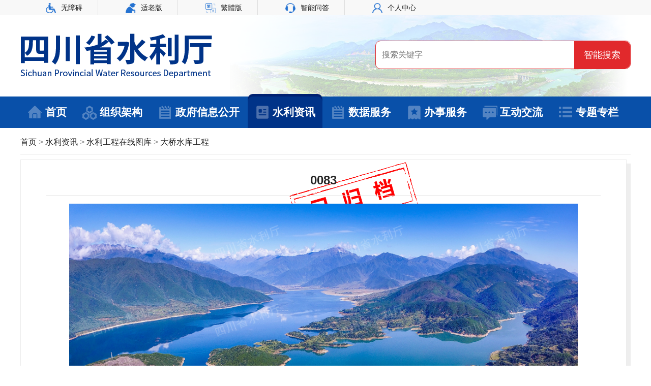

--- FILE ---
content_type: text/html
request_url: https://slt.sc.gov.cn/scsslt/c108936/2021/11/29/14e9c237593d42d1ad056b92457f188d.shtml
body_size: 20142
content:
<!DOCTYPE html>
<html lang="zh-CN">
<head>
    <meta charset="UTF-8">
  <meta name="ContentSource" content="四川省水利厅"/>
    
<meta name="SiteName" content="四川省水利厅"/>
<meta name="SiteDomain" content="http://slt.sc.gov.cn"/>
<meta name="SiteIDCode" content="5100000011"/>
<meta name="ColumnName" content="大桥水库工程" />
<meta name="ColumnDescription" content="专题专栏"/>
<meta name="ColumnKeywords" content="水库，工程"/>
<meta name="ColumnType" content="大桥水库工程"/>
<meta name="ArticleTitle" content="0083"/>
<meta name="PubDate" content="2022-08-31 15:53:19"/>
<meta name="Keywords" content="四川,水利,"/>
<meta name="Description" content="0083"/>

<meta name="others" content="页面生成时间 2022-08-31 15:53:19" />
<meta name="template,templategroup,version" content="cc88c8fcaec24c43ba60f4db08515877,default,1.0" />
<title>0083</title>
    <link rel="stylesheet" href="/scsslt/xhtml/20gb/style/common.css">
    <link rel="stylesheet" href="/scsslt/xhtml/20gb/style/slt.css">
    <link rel="stylesheet" href="/scsslt/xhtml/20gb/style/top-foot.css">
    <style>

   .lm_gd{
    display:none;
    position: absolute;
    top:350px;
    left: 45%;
    transform: rotate(-16deg);
    width: 240px;
  }
  .lm_gd img{
    width: 100%;
    height: 100%;
  }
  .lm_gd .gdtime{
    position: absolute;
    top:65px;
    left:61px;
    color: #303592;
    font-size:18px;
  }
  </style>

<div class="lm_gd" style="display: block;">
    <img src="/scsslt/xhtml/images/ls_gd2.png">
    <!--<p class="gdtime">2022-06-13</p ><!--1,594,684,276,000-->
    <p class="lmisArchives" style="display:none;">该栏目<span style="color: red;" data-isarchives="2">已归档</span></p >
  </div>
  <script>
  function isArchives(arg,arg2){//1归档参数，2栏目或者稿件默认稿件，true为栏目。
   if(arg=="0"){
              $('.lm_gd').hide();
    return "未归档";
   }else if(arg=="2"){
              $('.lm_gd').show();
    return "已归档";
   }else{
    if(arg2){
                  $('.lm_gd').hide();
     return "未归档";
    }else{
                  $('.lm_gd').show();
     return "已归档";
    }
   }
   
  }
  $(function(){
   $('.lmisArchives span').each(function(){
    $(this).html(isArchives($(this).attr('data-isArchives'),true));
   });
   $('.isArchives').each(function(){
    $(this).html(isArchives($(this).attr('data-isArchives')));
   });
  });
 
  </script>
    
	<script type="text/javascript" language="javascript">
	//隐藏相关附件和文章
		function HideTable() 
		{
		 
			 var tblAppendix = document.getElementById("tblAppendix") || null;
			 console.info(tblAppendix);
			 if (tblAppendix != null && (tblAppendix.rows.length == 0)) 
			 {
					var tblAppendixContainer = document.getElementById("tblAppendixContainer");
				  tblAppendixContainer.style.display = "none";
			 }
			 
			 
			 var tblArticleLink = document.getElementById("tblArticleLink") || null;
			
			 if (tblArticleLink != null && (tblArticleLink.rows.length == 0)) 
			 {
					var tblArticleLinkContainer = document.getElementById("tblArticleLinkContainer");
				  tblArticleLinkContainer.style.display = "none";
			 }
			 
		}
		
		window.onload = HideTable;
	//-->
	</script> 
</head>
<body>
<!--头部开始-->
<meta charset="UTF-8">
<link rel="stylesheet" href="/scsslt/xhtml/css/top-foot.css">
<link rel="icon" href="/scsslt/xhtml/images/scsltfavicon.ico" type="image/x-icon">
<script language="JavaScript">var _trackDataType = 'web'; var _trackData = _trackData || [];</script>
<script type="text/javascript" charset="utf-8" id="kpyfx_js_id_10000018"
    src="//slt.sc.gov.cn/phpstat/count/10000018/10000018.js"></script>
<div class="top-">
    <div class="content">
        <!-- 2020年7月27日    星期一 -->
        <!-- <div class="fl-l">欢迎您来到四川省水利厅门户网站！<span>
                <script language="JavaScript" type="text/javascript">
                    var today = new Date();
                    function initArray() {
                        this.length = initArray.arguments.length;
                        for (var i = 0; i < this.length; i++) this[i + 1] = initArray.arguments[i]
                    }
                    var d = new initArray("星期日", "星期一", "星期二", "星期三", "星期四", "星期五", "星期六");
                    document.write(today.getFullYear(), "年", today.getMonth() + 1, "月", today.getDate(), "日", "    ", d[today.getDay() + 1]);
                </script>
            </span>
        </div> -->
        <div class="fl-l">
            <!--<span><a href="http://slt.sc.gov.cn/wza/" target="_blank">无障碍</a></span>-->
            <span><a href="javascript:;" onclick="aria.start()" clickhide="false">
                <img src="/scsslt/xhtml/images/top_wza.png" alt="">无障碍</a></span>
            <span><a href="javascript:;" onclick="aria.oldFixedStart()" clickhide="false">
                <img src="/scsslt/xhtml/images/top_slb.png" alt="">适老版</a></span>
            <span><a name="gb2big5" id="gb2big5" href="javascript:StranBody()" title="點擊以繁體中文方式浏覽">
                <img src="/scsslt/xhtml/images/top_ft.png" alt="">繁體版</a></span>
            <span><a href="http://www.mwr.gov.cn/hd/znwd/" target="_blank">
                <img src="/scsslt/xhtml/images/top_znwd.png" alt="">智能问答</a></span>
            <span><a href="http://rzsc.sczwfw.gov.cn/sso.action?providerId=259340406&target=http://slt.sc.gov.cn/netizen/jinghao/login?deptId=395042d5f9084c01a59fa3760c85ed7c" target="_blank">
                <img src="/scsslt/xhtml/images/top_grzx.png" alt="">个人中心</a></span>
        </div>
        <script src="/scsslt/xhtml/20gb/js/traditional123.js"></script>
    </div>
</div>

<div class="content top-bg">
    <div class="logo"></div>
    <div class="search">
        <form action="https://slt.sc.gov.cn/guestweb4/s?uc=1&siteCode=5100000011&column=%E5%85%A8%E9%83%A8"
            method="post" name="form1" target="_blank" id="form1" class="clearfix">
            <div class="ss_input">
                <input name="searchWord" type="text" id="searchWord" placeholder="搜索关键字" class="s-ipt">
            </div>
            <div class="ss_but">
                <input name="uc" type="hidden" id="uc" value="1" />
                <input name="siteCode" type="hidden" id="siteCode" size="50" value="5100000011" />
                <input name="column" type="hidden" id="siteCode" size="50" value="全部" />
                <input type="submit" class="s-btn" name="button" id="button" value="智能搜索" style="height: 100%;" />
            </div>
        </form>
    </div>
</div>
<div class="nav">
    <ul>
        <li class="act"><a href="http://slt.sc.gov.cn/"><i class="index"></i>首页</a></li>
        <li><a href="/scsslt/tdz/new_zfld.shtml"><i class="structure"></i>组织架构</a>
            <div class="menu"> <a
                    href="/scsslt/tdz/new_zfld.shtml"
                    target="_blank">厅领导</a> <a href="/scsslt/xxgkznzz/2022/7/13/903f1eb8ca9e42d398acd94b33e60d65.shtml"
                    target="_blank">职能职责</a>
                <!--<a href="/scsslt/xxgknsjg/2022/7/13/940ec671185c405d907ba1a3c7c20727.shtml" target="_blank">内设机构</a>-->
                <a href="/scsslt/xxgknsjg/2023/3/23/4ba0f71cc4674423b1d9f95a53ce496e.shtml" target="_blank">内设机构</a>
                <a href="/scsslt/zsdwjj/xxgkzsdw.shtml" target="_blank">直属单位</a> <a href="/scsslt/dfsl/dfslmb.shtml"
                    target="_blank">地方水利</a>
            </div>
        </li>
        <li><a href="/scsslt/zfxxgkzn/zfxxgkzn1587519852618.shtml"><i
                    class="council"></i>政府信息公开</a>
            <div class="menu"> <a href="/scsslt/zfxxgkzn/zfxxgkzn1587519852618.shtml"
                    target="_blank">公开指南</a> <a href="http://slt.sc.gov.cn/scsslt/zfxxgksqb/zfxxgklist.shtml"
                    target="_blank">公开制度</a> <a
                    href="/scsslt/zfxxgkndbg/zfxxgklist.shtml" target="_blank">公开年报</a>
                <a href="/scsslt/jgjj/shouyelunboces.shtml" target="_blank">法定主动公开</a> <a
                    href="/scsslt/ysqgk/ysqgk.shtml" target="_blank">依申请公开</a>
            </div>
        </li>
        <li><a href="/scsslt/ssyw/new_list.shtml"><i
                    class="information"></i>水利资讯</a>
            <div class="menu"> <a
                    href="/scsslt/ssyw/new_list.shtml"
                    target="_blank">水利要闻</a> <a
                    href="/scsslt/zhzx/new_list.shtml"
                    target="_blank">综合资讯</a> <a
                    href="/scsslt/dfss/new_list.shtml"
                    target="_blank">地方水事</a> <a
                    href="/scsslt/mtjj/new_list.shtml"
                    target="_blank">媒体聚焦</a> <a href="/scsslt/spzb/piclist.shtml"
                    target="_blank">视频展播</a> <a
                    href="/scsslt/gsgg/new_list.shtml"
                    target="_blank">公示公告</a> <a
                    href="/scsslt/jcslfc/new_list.shtml"
                    target="_blank">基层水利风采</a><a href="http://www.schwr.com/" target="_blank">水资源服务</a> </div>
        </li>
        <li><a href="/scsslt/sjfw/sjfw.shtml"><i class="council"></i>数据服务</a></li>
        <li><a href="http://www.sczwfw.gov.cn/jiq/front/item/bmft_index?deptCode=8282778&areaCode=510000000000"><i
                    class="service"></i>办事服务</a></li>
        <li>
          	<a href="/scsslt/c102836/nsjg.shtml"><i class="interaction"></i>互动交流</a>
            <div class="menu"> <a href="/scsslt/c102837/new_zwzx.shtml" target="_blank">厅长信箱</a> 
              <a href="/scsslt/zxft/new_list.shtml"
                    target="_blank">在线访谈</a> 
              <a href="/scsslt/hygq/new_list.shtml" target="_blank">回应关切</a> 
              <a href="/scsslt/c102839/new_wsdc.shtml"
                    target="_blank">网上调查</a> 
              <a href="/c20240425/xbyjzj_list.shtml" target="_blank">意见征集</a> 
              <a href="http://www.mwr.gov.cn/hd/znwd/" target="_blank">智能问答</a> 
              <a href="/scsslt/c112426/zsk_index.shtml" target="_blank">知识库</a> 
          </div>
        </li>
        <li><a href="/scsslt/ztbg/ztzl.shtml"><i class="navigation"></i>专题专栏</a></li>
    </ul>
</div>
<div class="box-bsfw">
    <p>办事统计数据：2023年2月行政审批办件量77件</p>
</div>

<script>
    //导航办事服务下拉
    $("i.service").parents("a").mouseenter(function () {
        $(".box-bsfw").show()
    }).mouseleave(function () {
        $(".box-bsfw").hide()
    })
</script>
<!--头部结束-->
<div class="content">

    <div class="crumb">
<a href='/scsslt/index.shtml'  target="_parent">首页</a>&nbsp;>&nbsp;<a href='/scsslt/slzx/new_list.shtml'  target="_parent">水利资讯</a>&nbsp;>&nbsp;<a href='/scsslt/gyss/ssgy.shtml'  target="_parent">水利工程在线图库</a>&nbsp;>&nbsp;<a href='/scsslt/c108936/piclist.shtml'  target="_parent"><span>大桥水库工程</span></a>
 </div>
            <div class="news_date">
                <h2><UCAPTITLE>0083</UCAPTITLE></h2>
              <div class="news_info"></div>
                <p style="text-align: center;"><img src="14e9c237593d42d1ad056b92457f188d/images/dd0f16f88eaf456a8e5207fc28e683a9.jpg" style="width:1000px;height:599px;" border="0"><br>
</p>
				<!--相关附件开始-->
				<div id="tblAppendixContainer" class=" relatedlinks" style="border-bottom:none;">
				  <h3>相关附件>> </h3>
				  <div class="clearboth"></div>
				  <table width="100%" border="0" cellpadding="0" cellspacing="0" style="margin-top:10px;" id="tblAppendix">
				  </table>
				</div>
				<!--相关附件结束--> 

				<!--相关新闻开始-->
				<div id="tblArticleLinkContainer" class="relatedlinks">
				  <h3>相关链接>> </h3>
				  <div class="clearboth"></div>
				  <table width="100%" border="0" cellpadding="0" cellspacing="0" style="margin-top:10px;" id="tblArticleLink">

				  </table>
				</div>
				<!--相关新闻结束-->
            </div>
</div>
<!--底部开始-->
<meta charset="UTF-8">
<div class="foot mart-30">
    <div class="foot-t">
        <ul>
            <li><a href="http://www.gov.cn/" target="_blank">中国政府网</a></li>
            <li><a href="http://www.sc.gov.cn/" target="_blank">四川省人民政府</a></li>
            <li><a href="http://www.mwr.gov.cn/" target="_blank">水利部</a></li>
            <li><a href="http://www.chinawater.com.cn/" target="_blank">中国水利网</a></li>
            <li class="tzs-"><span class="slt-">厅直属单位</span>
                <div class="links" style="display:none;">
                    <a href="http://www.scns.net.cn/" target="_blank" title='四川省农村水利网'>四川省农村水利网</a>
                    <a href="http://www.schwr.com/" target="_blank" title='四川省水文水资源勘测局' style="width:46%;">四川省水文水资源勘测中心
                        (省量水设施设备计量检测中心)</a>
                    <a href="http://dujiangyan.com.cn/loading.dhtml" target="_blank"
                        title='四川省都江堰水利发展中心'>四川省都江堰水利发展中心</a>
                    <a href="http://www.swcvc.edu.cn/" target="_blank" title='四川水利职业技术学院'>四川水利职业技术学院</a>
                    <a href="https://www.scsfjt.com/" target="_blank" title='四川省水利发展集团有限公司'>四川省水利发展集团有限公司</a>
                    <a href="http://www.yuxihe.com.cn/" target="_blank" title='四川省玉溪河灌区管理局'>四川省玉溪河灌区运管中心</a>
                    <a href="https://www.scchgq.cn" target="_blank" title='四川省长葫灌区运管中心'>四川省长葫灌区运管中心</a>
                    <a href="https://scwuyin.cn" target="_blank" title='四川武都引水工程网站'>四川武都引水工程网站</a>
                    <a href="http://www.szslygzx.cn/" target="_blank" title='四川省升钟水利工程运管中心'>四川省升钟水利工程运管中心</a>
                </div>
            </li>
            <li class="last"><span class="slt-">市(州)水利(水务)局</span>
                <div class="links szlink">
                    <a href="http://cdwater.chengdu.gov.cn/" target="_blank" title='成都市水务局'>成都市水务局</a>
                    <a href="http://www.zg.gov.cn/web/sswj" target="_blank" title='自贡市水务局'>自贡市水务局</a>
                    <a href="http://slj.panzhihua.gov.cn/" target="_blank" title='攀枝花市水利局'>攀枝花市水利局</a>
                    <a href="http://slj.luzhou.gov.cn/" target="_blank" title='泸州市水务局'>泸州市水务局</a>
                    <a href="http://www.deyang.gov.cn/info/iList.jsp?tm_id=2025" target="_blank"
                        title='德阳市水利局'>德阳市水利局</a>
                    <a href="http://slj.my.gov.cn/" target="_blank" title='绵阳市水利局'>绵阳市水利局</a>
                    <a href="http://water.cngy.gov.cn/" target="_blank" title='广元市水利局'>广元市水利局</a>
                    <a href="https://slj.suining.gov.cn/" target="_blank" title='遂宁市水利局'>遂宁市水利局</a>
                    <a href="https://www.neijiang.gov.cn/swj/xxgk/gkzn/zfxxgk_xxgkzn.shtml" target="_blank" title='内江市水利局'  >内江市水利局</a>
                    <a href="http://lssswj.leshan.gov.cn/" target="_blank" title='乐山市水务局'>乐山市水务局</a>
                    <a href="http://www.nanchong.gov.cn/swj/index.html" target="_blank" title='南充市水务局'>南充市水务局</a>
                    <a href="http://ybsswj.yibin.gov.cn/" target="_blank" title='宜宾市水利局'>宜宾市水利局</a>
                    <a href="https://www.guang-an.gov.cn/zfxxgk/zfxxgkzn/pc/list.html?gkfwjg=%E5%B9%BF%E5%AE%89%E5%B8%82%E6%B0%B4%E5%8A%A1%E5%B1%80" target="_blank" title='广安市水务局'  >广安市水务局</a>
                    <a href="http://swj.dazhou.gov.cn/" target="_blank" title='达州市水务局'>达州市水务局</a>
                    <a href="http://sslj.cnbz.gov.cn/" target="_blank" title='巴中市水利局'>巴中市水利局</a>
                    <a href="http://yasw.beiww.com/" target="_blank" title='雅安市水利局'>雅安市水利局</a>
                    <a href="http://www.ms.gov.cn/info/5442/1085065.htm" target="_blank" title='眉山市水利局'>眉山市水利局</a>
                    <a href="http://www.ziyang.gov.cn/zysrmzf/jgzn/pc/content/content_1820359676718301184.html" target="_blank"
                        title='资阳市水务局'>资阳市水务局</a>
                    <a href="http://shwj.abazhou.gov.cn/" target="_blank" title='阿坝州水务局'>阿坝州水务局</a>
                    <a href="http://slj.gzz.gov.cn/" target="_blank" title='甘孜州水利局'>甘孜州水利局</a>
                    <a href="http://lsslj.lsz.gov.cn/" target="_blank" title='凉山州水利局'>凉山州水利局</a>
                </div>
            </li>
        </ul>

    </div>
    <div class="foot-b">
        <div class="content relative">
            <div class="ft-bs">
                <span>
                    <script id="_jiucuo_" sitecode='5100000011'
                        src='https://zfwzgl.www.gov.cn/exposure/jiucuo.js'></script>
                </span>
                <!--<span><script id="_jiucuo_" sitecode='5100000011' src='/scsslt/xhtml/js/jiucuo.js'></script></span>-->
                <span><a href="http://bszs.conac.cn/sitename?method=show&id=069ECBCDE3CA7464E053022819AC07CE"
                        target="_blank"><img width="45" src="/scsslt/xhtml/images/1_03.png"></a></span>
                <span><a href="http://wza.isc.org.cn/rzpt/bsgl/dt/20240719/3507.html"
                        target="_blank"><img width="45" src="/scsslt/xhtml/images/wza_03.png"></a></span>
            </div>
            <div class="ft-txt">
                <ul>
                    <li><span>主办：四川省水利厅</span><span>承办：四川省水利厅信息中心</span></li>
                    <li><span>地址：成都市青华路20号</span><span>邮编：610072</span><span>备案/许可证号：蜀ICP备2020037701号-1</span> </li>
                    <li><span>值班电话：（汛期）028-86934999（24小时） (非汛期） 028-86935267（24小时）</span></li>
                    <li><span>网站标识码：5100000011</span>
                        <span><a target="_blank" class="batb"
                                href="http://www.beian.gov.cn/portal/registerSystemInfo?recordcode=51010502010574">
                                <img src="/scsslt/xhtml/images/2018040909411734160.png">川公网安备：51010502010574</a></span>
                    </li>
                </ul>
            </div>
            <div class="navMap"><a href="/scsslt/wzdh/new_wzdh.shtml"><i class="navMap-icon"></i>
                    <p>网站地图</p>
                </a></div>
        </div>

    </div>
</div>
<script src="/scsslt/xhtml/20gb/js/jquery-1.11.2.min.js"></script>
<script src="/scsslt/xhtml/20gb/js/nav-menu.js"></script>
<script src="/scsslt/xhtml/20gb/js/show-hide.js"></script>
<script src="/scsslt/xhtml/20gb/js/nav-active.js"></script>
<!--底部结束-->
</body>
</html>

--- FILE ---
content_type: text/css
request_url: https://slt.sc.gov.cn/scsslt/xhtml/20gb/style/common.css
body_size: 1454
content:
/*公共样式*/
html, body, div, span, applet, object, iframe, h1, h2, h3, h4, h5, h6, p, blockquote, pre, a, abbr, acronym, address, big, cite, code, del, dfn, em, font, img, ins, kbd, q, s, samp, small, strike, strong, sub, sup, tt, var, dl, dt, dd, ol, ul, li, fieldset, form, label, legend, table, caption, tbody, tfoot, thead, tr, th, td {
    margin:0;
    padding:0;
    border: none;
    outline: none;
}
html,body {
    height: 100%;
}
body {
    font-family: Arial,"Microsoft YaHei";
    color:#222;
    font-size: 16px;


}
ul,ol {
    list-style: none;
}
h1, h2, h3, h4, h5, h6 {
    font-weight: normal;
}
a {
    color:#222;
    text-decoration: none !important;
}
a:hover {
    color:#1c5bb8;
}
em,i {
    font-style: normal;
}
input,select,textarea,button{
    outline: none;
    padding-top: 0;
    padding-bottom: 0;
    border:none;
    font-family: "Microsoft YaHei";
}

table{
    border-collapse: collapse;
}



.mart-5 {
    margin-top: 5px;
}
.mart-10 {
    margin-top: 10px;
}
.mart-15 {
     margin-top: 15px;
 }
.marl-10 {
    margin-left: 10px;
}
.marl-15 {
    margin-left: 15px;
}
.marr-15 {
    margin-right: 15px;
}
.marr-20 {
    margin-right: 20px;
}
.mart-20 {
    margin-top: 20px;
}
.mart-30 {
    margin-top: 30px;
}
.marr-30 {
    margin-right: 30px;
}
.marb-5 {
    margin-bottom: 5px;
}

.news_date table{
    table-layout: fixed;
}

.news_date table td,.news_date table td p{
    white-space: wrap !important;
}

--- FILE ---
content_type: text/css
request_url: https://slt.sc.gov.cn/scsslt/xhtml/20gb/style/slt.css
body_size: 36079
content:
    h3.big-title {
        text-align: center;
        margin: 20px 0 10px;
        font-size: 36px;
        font-weight: bold;
        line-height: 60px;
    }

    h3.big-title a {
        color: #0950a9;
    }

    .bd-news {
        text-align: center;
    }

    .bd-news ul li {
        display: inline-block;
        font-size: 20px;
        padding-right: 20px;
        margin: 0 10px;
        position: relative;
    }

    .bd-news ul li::after {
        content: "";
        width: 1px;
        height: 18px;
        background: #333;
        position: absolute;
        right: 0;
        top: 5px;
    }

    .bd-news ul li:last-of-type::after {
        background: none;
    }

    .pic-news {
        height: 535px;
        background: #eee;
        margin-top: 30px;
        position: relative;
    }

    .pic-news ul {
        height: 100%;
        overflow: hidden;
        position: absolute;
    }

    .pic-news ul li {
        width: 1200px;
        height: 100%;
        float: left;
        position: relative;
    }

    .pic-news ul li img {
        width: 100%;
        height: 100%;
    }

    .pic-news ul li p {
        position: absolute;
        bottom: 0;
        left: 0;
        line-height: 54px;
        font-size: 20px;
        font-weight: bold;
        padding-left: 2%;
        width: 98%;
        background: rgba(28, 110, 213, 0.7);
    }

    .pic-news ul li a {
        color: #fff;
    }

    .circular- {
        text-align: right;
        position: absolute;
        bottom: 15px;
        left: 0;
        width: 98%;
    }

    .circular- i {
        width: 15px;
        height: 15px;
        background: #1e87e4;
        border-radius: 50%;
        margin-left: 5px;
        display: inline-block;
    }

    .circular- i.act {
        background: #c3d0e7;
    }

    .wrap-o {
        width: 440px;
        float: left;
    }

    h2.o-title {
        border-bottom: 1px solid #ddd;
        position: relative;
    }

    h2.o-title span,
    h2.o-title span.act {
        color: #003388;
        border-bottom: 3px solid #003388;
        padding-bottom: 8px;
        font-size: 20px;
        font-weight: bold;
        display: inline-block;
        margin-bottom: -1px;
    }

    h2.o-title span.ft-link {
        border-bottom: none;
        color: #333;
        margin-left: 20px;
    }

    h2.o-title em {
        position: absolute;
        right: 0;
        bottom: 10px;
        font-size: 16px;
    }

    h2.o-title em a {
        color: #888;
    }

    .o-title.tab- span {
        color: #333;
        border-bottom: none;
        margin-right: 25px;
        cursor: pointer;
    }

    .o-title.tab- span.act a {
        color: #003388;
    }


    /*.o-title.tab- span.act em {*/


    /*font-weight: normal;*/


    /*}*/

    .news-im i {
        width: 22px;
        padding: 8px 6px;
        float: left;
        height: 74px;
        border-radius: 7px;
        font-size: 15px;
        color: #fff;
        background: url(/scsslt/xhtml/images/im-bg.jpg) no-repeat;
        line-height: 1;
        background-size: cover;
        text-align: center;
    }

    .news-im i a {
        color: inherit;
    }

    .news-im i a:hover {
        color: #a4e6ec;
    }

    .news-im ul.list- {
        float: left;
        width: 88%;
        margin-left: 15px;
    }

    .im-more {
        position: absolute;
        top: 10px;
        right: 0;
        width: 46px;
        background: #ececec;
        height: 90px;
        text-align: center;
        border-top-right-radius: 5px;
        border-bottom-right-radius: 5px;
        color: #1c5bb8;
        overflow: hidden;
    }

    .im-more a {
        display: block;
        color: inherit;
        height: 100%;
        padding-top: 35px;
        box-sizing: border-box;
    }

    .im-more a:hover {
        background: #dae8ff;
    }

    ul.list- li,
    .item-ct p {
        width: 97%;
        position: relative;
        line-height: 36px;
        height: 36px;
        padding-left: 18px;
    }

    ul.list- li::before,
    .item-ct p::before,
    .interact-ct table tr td:first-of-type::before {
        content: "";
        position: absolute;
        width: 7px;
        height: 7px;
        background: #ccc;
        top: 15px;
        left: 0;
        border-radius: 50%;
    }

    ul.list- li span {
        width: 88%;
        height: 36px;
        overflow: hidden;
        white-space: nowrap;
        text-overflow: ellipsis;
        display: inline-block;
    }

    ul.list- li em {
        color: #888;
        position: absolute;
        right: 0;
    }

    .ol-wrap {
        background: #dae8ff;
        float: left;
        width: 260px;
    }

    .ol-wrap h4 {
        background: #fff;
        border-radius: 10px;
        margin: 18px 15px 20px;
        height: 70px;
    }

    .ol-wrap h4 i {
        width: 40px;
        height: 40px;
        display: inline-block;
        vertical-align: middle;
        margin-right: 5px;
    }

    .ol-wrap h4 span {
        width: 48%;
        display: inline-block;
        line-height: 18px;
        font-size: 17px;
        border-right: 1px solid #dae8ff;
        padding: 5px 0;
        text-align: center;
        margin-top: 10px;
    }

    .ol-wrap h4 span:last-of-type {
        border: none;
    }

    .ol-wrap h4 i.znzz-icon {
        background: url("/scsslt/xhtml/20gb/images/ldt-icon.png") no-repeat;
    }

    .ol-wrap h4 i.nsjg-icon {
        background: url("/scsslt/xhtml/20gb/images/ldt-icon.png") -40px 0 no-repeat;
    }

    .ol-wrap h4 p {
        display: inline-block;
        vertical-align: middle;
    }

    .leader- h5 {
        background: url("/scsslt/xhtml/20gb/images/ld-t-bg.png") 0 center no-repeat;
        text-align: center;
        margin: 30px 15px 5px;
    }

    .leader- h5 em {
        padding: 0 15px;
        font-size: 20px;
        color: #003388;
        background: #dae8ff;
        line-height: 20px;
        font-weight: bold;
    }

    .leader- p {
        display: block;
        font-weight: bold;
        font-size: 18px;
        line-height: 50px;
        text-align: center;
    }

    .leader- span {
        font-size: 17px;
        display: inline-block;
        margin: 4px 16px;
        line-height: 38px;
    }

    h2.t-title {
        border-top: 1px solid #003388;
        position: relative;
        height: 46px;
        background: #ececec;
        line-height: 46px;
    }

    h2.t-title span {
        color: #003388;
        padding-bottom: 8px;
        font-size: 20px;
        font-weight: bold;
        display: inline-block;
        margin-bottom: -1px;
    }

    h2.t-title em {
        position: absolute;
        right: 10px;
        bottom: 15px;
        width: 0;
        height: 0;
        border-radius: 3px;
        border: 9px solid transparent;
        border-left-color: #83a5de;
    }

    h2.t-title em a {
        width: 30px;
        height: 30px;
        display: inline-block;
        position: absolute;
        top: -15px;
        left: -20px;
    }

    .pic-n a {
        color: #1c5bb8;
    }

    .pic-n span {
        display: inline-block;
        width: 190px;
        height: 120px;
        vertical-align: middle;
        background: #eee;
    }

    .pic-n img {
        width: 100%;
        height: 100%;
    }

    .pic-n p {
        display: inline-block;
        vertical-align: middle;
        line-height: 24px;
        width: 170px;
    }

    .wrap-t {
        width: 380px;
        float: left;
    }

    .relative {
        position: relative;
        /*overflow: hidden;*/
    }

    .special- {
        height: 130px;
        /*overflow: hidden;*/
    }

    .special- ul {
        height: 130px;
        position: absolute;
        left: 0;
        top: 0;
    }

    .special- ul li {
        margin-right: 21px;
        float: left;
        width: 386px;
    }

    .arrow- {
        position: absolute;
        top: 50%;
        width: 100%;
    }

    .arrow- span {
        background: rgba(0, 0, 0, 0.3);
        width: 28px;
        height: 44px;
        text-align: center;
        line-height: 44px;
        color: #fff;
        cursor: pointer;
        display: inline-block;
        position: absolute;
        z-index: 3;
        transform: translateY(-50%);
        font-size: 24px;
    }

    .arrow-.small span {
        width: 20px;
        height: 30px;
        font-size: 20px;
        line-height: 30px;
    }

    .arrow-.big- span {
        width: 40px;
        height: 60px;
        line-height: 60px;
        font-size: 24px;
    }

    .l-s {
        border-top-right-radius: 5px;
        border-bottom-right-radius: 5px;
        left: 0;
    }

    .r-s {
        border-top-left-radius: 5px;
        border-bottom-left-radius: 5px;
        right: 0;
    }

    .b-item h5 {
        height: 46px;
        margin-top: 2px;
        cursor: pointer;
    }

    .b-item h5 img {
        width: 100%;
        height: 46px;
    }

    .item-ct {
        display: none;
        margin: 5px 0;
    }

    .item-ct.block {
        display: block;
    }

    .o-service {
        float: left;
        border-left: 1px solid #ddd;
        border-top: 1px solid #ddd;
        overflow: hidden;
        width: 589px;
    }

    .o-service ul li {
        width: 195px;
        border-right: 1px solid #ddd;
        border-bottom: 1px solid #ddd;
        line-height: 60px;
        font-size: 18px;
        float: left;
    }

    .o-service ul li i {
        width: 36px;
        height: 36px;
        display: inline-block;
        background-repeat: no-repeat;
        margin: 0 15px 0 35px;
        vertical-align: middle;
    }

    i.xzql- {
        background: url("/scsslt/xhtml/20gb/images/ind-icon.png") 0 0;
    }

    i.slgc- {
        background: url("/scsslt/xhtml/20gb/images/ind-icon.png") -36px 0;
    }

    i.zsdw- {
        background: url("/scsslt/xhtml/20gb/images/ind-icon.png") -70px 0;
    }

    i.dfsl- {
        background: url("/scsslt/xhtml/20gb/images/ind-icon.png") -106px 0;
    }

    i.czyjs- {
        background: url("/scsslt/xhtml/20gb/images/ind-icon.png") 0 -34px;
    }

    i.zcfg- {
        background: url("/scsslt/xhtml/20gb/images/ind-icon.png") -36px -34px;
    }

    i.slgw- {
        background: url("/scsslt/xhtml/20gb/images/ind-icon.png") -70px -34px;
    }

    i.rsgz- {
        background: url("/scsslt/xhtml/20gb/images/ind-icon.png") -104px -34px;
    }

    i.slgw- {
        background: url("/scsslt/xhtml/20gb/images/ind-icon.png") -70px -34px;
    }

    i.rsgz- {
        background: url("/scsslt/xhtml/20gb/images/ind-icon.png") -104px -34px;
    }

    .departments- {
        float: left;
        width: 580px;
    }

    .departments- h4 {
        font-size: 20px;
        font-weight: bold;
        color: #fff;
        text-align: center;
        height: 42px;
        line-height: 42px;
        background: #2190ee;
        position: relative;
    }

    .departments- h4::before {
        content: "";
        position: absolute;
        width: 0;
        height: 0;
        border: 20px solid transparent;
        border-right-color: #2190ee;
        bottom: -20px;
        right: 0;
    }

    .departments- h4 span {
        display: inline-block;
        padding: 0 20px;
        height: 25px;
        line-height: 25px;
        /*cursor: pointer;*/
    }

    .departments- h4 span:first-child {
        /*border-right: 3px solid #fff;*/
    }

    .departments- h4 span:last-child {
        color: #e8eef7;
        display: none;
    }

    .departments- ul {
        border: 1px solid #ddd;
        border-top: none;
        font-size: 18px;
        padding: 20px 0;
    }

    .departments- ul li {
        display: inline-block;
        line-height: 30px;
        padding: 10px 0;
        width: 110px;
        margin-left: 25px;
    }

    .departments- ul.sec {
        height: 140px;
        padding: 0;
        font-size: 16px;
        overflow: overlay;
    }

    .departments- ul.sec li {
        width: 270px;
        margin-left: 15px;
    }

    .departments- ul li a {
        color: #0950a9;
    }

    .departments- ul li i {
        width: 12px;
        height: 12px;
        display: inline-block;
        vertical-align: middle;
        margin: 0 10px 0 0;
        background: url("/scsslt/xhtml/20gb/images/ind-icon.png") -160px -48px no-repeat;
    }

    .zw-service {
        float: left;
        width: 790px;
        background: #e8eef7 url("/scsslt/xhtml/20gb/images/zw-bg.png") bottom no-repeat;
        padding-bottom: 22px;
    }

    .zw-top {
        margin: 25px;
        height: 125px;
        background: #f4f7fb url("/scsslt/xhtml/20gb/images/zw-logo.png") no-repeat;
    }

    .zw-logo {
        width: 540px;
        height: 56px;
        float: left;
        margin: 30px 0 0 22px;
    }

    .zw-logo a {
        display: block;
        height: 100%;
    }

    .statistics-btn {
        float: right;
        margin: 38px 30px 0 0;
    }

    .statistics-btn a {
        padding: 0 20px;
        border-radius: 10px;
        line-height: 42px;
        color: #1b75c2;
        font-size: 18px;
        background: #ecf1f8;
        display: block;
        border: 1px solid #65b1f2;
    }

    .o-s-btm {
        position: relative;
        height: 96px;
        overflow: hidden;
    }

    .o-s-btm ul {
        position: absolute;
    }

    .o-s-btm ul li {
        width: 95px;
        height: 96px;
        float: left;
        border-right: 1px solid #a7bedb;
        line-height: 18px;
        text-align: center;
    }

    .o-s-btm ul li:last-of-type {
        border-right: none;
    }


    /*.o-s-btm ul li p {*/


    /*height: 36px;*/


    /*display: flex;*/


    /*align-items: center;*/


    /*justify-content: center;*/


    /*}*/

    .o-s-btm ul li i {
        width: 50px;
        height: 50px;
        margin: 0 auto 10px;
        display: block;
        background-repeat: no-repeat;
    }

    i.yqfx- {
        background: url("/scsslt/xhtml/20gb/images/ind-icon.png") 0 -70px;
    }

    i.wxyt- {
        background: url("/scsslt/xhtml/20gb/images/ind-icon.png") -50px -70px;
    }

    i.sksq- {
        background: url("/scsslt/xhtml/20gb/images/ind-icon.png") -100px -70px;
    }

    i.hdsd- {
        background: url("/scsslt/xhtml/20gb/images/ind-icon.png") -150px -70px;
    }

    i.zhyj- {
        background: url("/scsslt/xhtml/20gb/images/ind-icon.png") 0 -120px;
    }

    i.xkgg- {
        background: url("/scsslt/xhtml/20gb/images/ind-icon.png") -50px -120px;
    }

    i.fasp- {
        background: url("/scsslt/xhtml/20gb/images/ind-icon.png") -100px -120px;
    }

    i.rycx- {
        background: url("/scsslt/xhtml/20gb/images/ind-icon.png") -150px -120px;
    }

    i.scjg- {
        background: url("/scsslt/xhtml/20gb/images/ind-icon.png") 0 -170px;
    }

    i.xmjg- {
        background: url("/scsslt/xhtml/20gb/images/ind-icon.png") -50px -170px;
    }

    .public-c {
        float: left;
        width: 380px;
        font-size: 0;
    }

    .public-c ul li {
        display: inline-block;
        width: 182px;
        height: 72px;
        margin: 10px 4px 0px;
        line-height: 22px;
    }

    .public-c ul li.last {
        width: 372px;
        text-align: center;
    }

    .public-c ul li a {
        display: block;
        height: 55px;
        background: #e8eef7;
        border-radius: 10px;
        font-size: 18px;
        padding-top: 15px;
    }

    .public-c ul li i {
        width: 40px;
        height: 40px;
        display: inline-block;
        vertical-align: middle;
        background-repeat: no-repeat;
        margin: 0 15px 0 30px;
    }

    .public-c ul li.last i {
        margin-left: 0;
    }

    .public-c ul li p {
        display: inline-block;
        vertical-align: middle;
    }

    i.gkzn- {
        background: url("/scsslt/xhtml/20gb/images/ind-icon.png") -160px 0;
    }

    i.gkzd- {
        background: url("/scsslt/xhtml/20gb/images/ind-icon.png") -200px 0;
    }

    i.zdgk- {
        background: url("/scsslt/xhtml/20gb/images/ind-icon.png") -240px 0;
    }

    i.gknb- {
        background: url("/scsslt/xhtml/20gb/images/ind-icon.png") -280px 0;
    }

    i.ysqgk- {
        background: url("/scsslt/xhtml/20gb/images/ind-icon.png") -320px 0;
    }

    .overflow {
        overflow: hidden;
    }

    .banner span {
        display: inline-block;
        float: left;
    }

    .policy-top img {
        width: 100%;
        height: 170px;
    }

    .policy-top a p {
        color: #0950a9;
        line-height: 45px;
        height: 45px;
        width: 100%;
        overflow: hidden;
        white-space: nowrap;
        text-overflow: ellipsis;
    }

    .policy-top {
        border-bottom: 1px dotted #b9b9b9;
    }

    .mail- {
        width: 394px;
        height: 80px;
        background: url("/scsslt/xhtml/20gb/images/bt-bg.jpg") no-repeat;
        position: absolute;
        left: -14px;
        top: 0;
    }

    .mail-::after {
        content: "";
        position: absolute;
        width: 0;
        height: 0;
        border: 20px solid transparent;
        border-right-color: #1c5bb8;
        bottom: -20px;
        left: -20px;
        z-index: -1;
    }

    .mail- h3 {
        font-size: 24px;
        color: #fff;
        font-weight: bold;
        text-shadow: 0 2px 1px #1c5bb8;
        padding-left: 140px;
        line-height: 80px;
    }

    .mail- span {
        position: absolute;
        right: 20px;
        top: 28px;
        display: block;
    }

    .mail- span a {
        border: 1px solid #fff;
        padding: 8px 20px;
        border-radius: 20px;
        color: #fff;
        font-size: 18px;
    }

    .mail- span i.write- {
        width: 24px;
        height: 24px;
        display: inline-block;
        vertical-align: middle;
        margin-right: 5px;
        background: url("/scsslt/xhtml/20gb/images/ind-icon.png") -330px -50px no-repeat;
    }

    i.consult- {
        width: 128px;
        height: 36px;
        font-size: 16px;
        line-height: 36px;
        text-align: center;
        display: inline-block;
        vertical-align: middle;
        position: absolute;
        right: 60px;
        top: 5px;
        background: url("/scsslt/xhtml/20gb/images/ind-icon.png") -200px -46px no-repeat;
    }

    i.consult- a {
        color: #fff;
        display: block;
        padding-left: 30px;
    }

    ul.list-.inves- li {
        line-height: 22px;
        height: 44px;
    }

    ul.list-.inves- li::before {
        top: 8px;
    }

    ul.list-.inves- li:last-of-type {
        margin-top: 8px;
    }

    .b-w {
        width: 380px;
        float: left;
    }

    .btn- {
        float: left;
    }

    .btn- a {
        display: block;
        margin-top: 15px;
    }

    ul.top-numb {
        display: none;
    }

    ul.top-numb li {
        line-height: 36px;
        position: relative;
    }

    ul.top-numb li i {
        margin: 0 20px 0 10px;
    }

    ul.top-numb li em {
        position: absolute;
        right: 10px;
    }

    i.date- {
        position: absolute;
        right: 10px;
        cursor: pointer;
        font-size: 18px;
    }

    i.date- span {
        margin: 0 5px;
        font-size: 18px;
    }

    i.date- span.act {
        color: #e1292c;
    }

    .report- {
        position: relative;
        height: 140px;
        overflow: hidden;
        background: url("/scsslt/xhtml/20gb/images/tip-bg.jpg") no-repeat;
    }

    .report-.rep-w {
        background: rgba(99, 160, 241, .4);
        height: 100%;
    }

    .report- span {
        position: absolute;
        top: 50%;
        z-index: 2;
        width: 34px;
        height: 42px;
        cursor: pointer;
        transform: translateY(-50%);
    }

    .arrow-l {
        background: url("/scsslt/xhtml/20gb/images/arrow.png") no-repeat;
        left: 15px;
        opacity: 0.3;
    }

    .arrow-r {
        background: url("/scsslt/xhtml/20gb/images/arrow.png") -34px 0 no-repeat;
        right: 15px;
    }

    .report- ul {
        position: absolute;
    }

    .report- ul li {
        float: left;
    }

    .rep-w ul li {
        margin-top: 35px;
    }


    /*div.ovin {*/


    /*overflow: inherit;*/


    /*}*/

    .right-pop {
        position: fixed;
        bottom: 240px;
        right: 0;
        text-align: center;
    }

    .right-pop ul li {
        width: 60px;
        height: 60px;
        display: block;
        border-radius: 5px;
        margin: 0 auto 3px;
        background: #e1292c;
        overflow: hidden;
        font-size: 14px;
    }

    .right-pop ul li a {
        color: #fff;
        height: 100%;
        display: block;
    }

    .right-pop ul li i {
        width: 40px;
        height: 40px;
        display: block;
        margin: 10px auto 0;
    }

    .right-pop ul li.free i {
        background: url("/scsslt/xhtml/20gb/images/ind-icon.png") -250px -85px no-repeat;
    }

    .right-pop ul li.free {
        letter-spacing: 0;
        font-size: 12px;
    }

    .right-pop ul li.top i {
        margin-top: 10px;
        background: url("/scsslt/xhtml/20gb/images/ind-icon.png") -210px -85px no-repeat;
    }

    .right-pop ul li.blog i {
        background: url("/scsslt/xhtml/20gb/images/ind-icon.png") -290px -85px no-repeat;
    }

    .right-pop ul li.free,
    .right-pop ul li.blog {
        height: 75px;
        font-size: 12px;
        color: #ffffff;
    }

    .wechat {
        display: none;
        position: fixed;
        bottom: 60px;
        right: 70px;
        width: 100px;
        z-index: 10000;
    }


    /*浠ヤ笂涓洪椤�*/

    .crumb {
        color: #888;
        margin: 5px 0 10px;
        line-height: 46px;
        border-bottom: 1px solid #ddd;
    }

    .news-bt {
        font-size: 20px;
        background: #eee;
        color: #1c5bb8;
        line-height: 46px;
        padding-left: 15px;
        font-weight: bold;
        margin-bottom: 15px;
    }

    .news-bt span {
        color: #333;
        display: inline-block;
        margin-right: 30px;
        cursor: pointer;
    }

    .news-bt span.act {
        color: #1c5bb8;
    }

    .news- {
        min-height: 400px;
    }


    /*缈婚〉*/

    .page_ {
        text-align: center;
        margin: 50px 0 20px;
        line-height: 30px;
    }

    .page_ span {
        margin: 0 20px;
    }

    .page_ a {
        padding: 0 10px;
        display: inline-block;
        vertical-align: middle;
        border: 1px solid #d1d1d1;
        color: #00528e;
        border-radius: 5px;
    }

    .page_ a:hover {
        background-color: #e7f0f6;
    }

    input.to-page {
        width: 30px;
        height: 28px;
        margin: 0 5px;
        border: 1px solid #d2e2ed;
        padding: 0 5px;
    }

    input.define-btn {
        height: 30px;
        background-color: #1c5bb8;
        cursor: pointer;
        color: #fff;
        margin: 0 10px;
        padding: 0 10px;
        font-size: 16px;
        border: none;
        border-radius: 3px;
    }


    /*鏂伴椈璇︽儏*/

    .news_date {
        border: 1px solid #ededed;
        padding: 20px 50px;
        width: 1090px;
        box-shadow: 8px 8px 0 #eee;
        margin-bottom: 10px;
    }

    .news_date img {
        margin: 0 auto;
    }

    .news_date h2 {
        font-size: 24px;
        text-align: center;
        line-height: 40px;
        font-weight: bold;
    }

    .news_date p {
        line-height: 34px;
        margin-top: 15px;
    }

    .news_info {
        text-align: center;
        border-top: 1px solid #ddd;
        line-height: 40px;
        color: #888;
        margin-top: 10px;
    }

    .news_info span {
        margin: 0 20px;
        font-size: 14px;
    }

    .list-date p {
        line-height: 34px;
        margin-top: 10px;
        text-indent: 2em;
    }


    /*鏈烘瀯*/

    .organization- {
        border: 1px solid #efefef;
        padding-bottom: 15px;
    }

    .organization- h6 {
        color: #1c5bb8;
        font-size: 20px;
        margin: 20px 15px;
        font-weight: bold;
        text-align: center;
    }

    .organization- h6 span {
        position: relative;
        padding-right: 25px;
    }

    .organization- h6 span::before {
        content: "";
        position: absolute;
        width: 0;
        height: 0;
        right: 0;
        top: 5px;
        border: 8px solid transparent;
        border-top-color: #1c5bb8;
    }

    .organization- ul li,
    .organization- ol li {
        border-bottom: 2px solid #fff;
        width: 49%;
        display: inline-block;
        line-height: 30px;
    }

    .organization- ol li {
        width: 100%;
    }

    .organization- ul li span {
        display: inline-block;
        width: 40%;
        padding: 15px 4% 15px;
        background: #f9f9f9;
    }

    .organization- ul li span:first-of-type {
        background: #e5f1ff;
        text-align: right;
        border-top-left-radius: 10px;
        margin: 0 0 0 3%;
    }

    .organization- ol {
        margin: 0 2%;
    }

    .organization- ol li span {
        display: inline-block;
        width: 21%;
        padding: 15px 2% 15px;
    }

    .organization- ol li:nth-of-type(odd) {
        background: #eee;
    }

    .organization- ol li.first {
        background: #c8dffe;
        text-align: center;
        font-weight: bold;
    }

    .center {
        text-align: center;
    }


    /*棰嗗*/

    h3.l-title {
        float: left;
        width: 100px;
        text-align: right;
        margin: 170px 0 0 0;
        font-size: 20px;
        font-weight: bold;
        /*border-bottom: 2px solid #006eab;*/
    }

    .l-wrap {
        padding-bottom: 40px;
        overflow: hidden;
    }

    .bord-b {
        border-bottom: 2px dotted #ddd;
    }

    .l-wrap ul {
        float: left;
        width: 1100px;
    }

    .l-wrap ul li,
    .l-img {
        width: 160px;
        float: left;
        line-height: 24px;
        text-align: center;
        margin: 40px 0 0 30px;
        padding: 14px;
        /*border: 1px solid #ddd;*/
        border-radius: 5px;
    }

    .l-img {
        margin-top: 30px;
    }

    .l-txt {
        min-height: 310px;
        overflow: hidden;
        float: left;
        /*width: 830px;*/
        width: 810px;
        margin: 10px 0 0 40px;
    }

    .l-txt p {
        text-indent: 2em;
        margin-top: 15px;
        line-height: 30px;
    }

    .service-ct {
        height: 180px;
    }

    ul.list-.half- li {
        width: 45%;
        display: inline-block;
    }

    ul.list-.half- li:nth-of-type(even) {
        margin-left: 5%;
    }

    ul.list-.triplicate- li {
        width: 27%;
        display: inline-block;
        margin: 0 2%;
    }

    .interact-ct {
        border: 1px solid #ddd;
        padding: 20px;
    }

    .half-wrap {
        width: 585px;
        float: left;
    }

    .marl-30 {
        margin-left: 30px;
    }

    .interact-ct table {
        width: 100%;
    }

    .interact-ct table tr {
        height: 44px;
    }

    .interact-ct table tbody tr {
        border-bottom: 1px dotted #ddd;
    }

    .interact-ct table thead {
        background: #e2f8f3;
    }

    .interact-ct table thead tr {
        height: 39px;
    }

    .interact-ct table tr td:first-of-type {
        position: relative;
        padding-left: 30px;
    }

    .interact-ct table tr td:first-of-type::before {
        top: 18px;
        left: 10px;
    }

    .pg- table thead {
        border-bottom: 1px solid #6b95c8;
    }

    .relatedlinks h3 {
        color: #ffffff;
        background-color: #0950a9;
        width: 100px;
        padding: 5px;
        margin-top: 15px;
    }

    #tblAppendix,
    #tblArticleLink a {
        text-indent: 2em;
        display: block;
    }


    /*鍥剧墖鍒楄〃*/

    .videolist- li {
        display: inline-block;
        width: 250px;
        margin: 15px;
    }

    .videolist- img {
        width: 100%;
        height: 158px;
    }

    .pic-wrap {
        height: 174px;
        overflow: hidden;
        margin: 20px 0 0 0;
        position: relative;
    }

    .pic-wrap ul {
        position: absolute;
    }

    .pic-wrap ul li {
        width: 275px;
        height: 174px;
        float: left;
        overflow: hidden;
        margin: 0 33px 0 0;
    }

    .pic-wrap ul li img {
        width: 100%;
        display: block;
    }

    .talk-pic {
        width: 475px;
        height: 290px;
        float: left;
        margin: 10px;
        overflow: hidden;
        background: #f5f5f5;
    }

    .talk-pic img {
        width: 100%;
        height: 100%;
        object-fit: contain;
    }

    .talk-txt {
        float: left;
        width: 620px;
        margin: 20px 0 0 30px;
    }

    .talk-txt h4 {
        font-size: 26px;
        font-weight: bold;
        line-height: 1.4;
        height: 72px;
    }

    .talk-txt p {
        line-height: 1.6;
        margin-top: 20px;
    }

    .write-me {
        position: absolute;
        right: 0;
        top: 5px;
        font-size: 16px;
    }

    .write-me a {
        border-radius: 30px;
        height: 30px;
        display: block;
        padding: 0 12px;
        line-height: 30px;
        background: #c6f0ff;
        color: #409ed1;
    }


    /* 数据服务 */

    .data-number table {
        background: #f0faff;
        border-collapse: collapse;
        width: 100%;
    }

    .data-number table,
    .data-number table td {
        border: 1px solid #ddd;
        font-size: 18px;
    }

    .data-number table em {
        color: #0950a9;
    }

    .data-number table td {
        padding: 10px;
        line-height: 1.5;
    }

    .data-fun ul li {
        width: 580px;
        background-image: linear-gradient(135deg, #55a9e9, #3b8bf7);
        border-radius: 20px;
        height: 160px;
        float: left;
        text-align: center;
        color: #fff;
        font-size: 36px;
        font-weight: bold;
        overflow: hidden;
    }

    .data-fun ul li a {
        display: block;
        height: 100%;
        color: inherit;
        transition: .3s;
    }

    .data-fun ul li a:hover {
        background: #96b5f8cb;
    }

    .data-fun ul li i {
        width: 100px;
        height: 90px;
        display: inline-block;
        vertical-align: middle;
        margin: 35px;
    }

    .data-fun ul li i.want-search {
        background: url(/scsslt/xhtml/20gb/images/data-service-icon.png) no-repeat;
    }

    .data-fun ul li i.want-handle {
        background: url(/scsslt/xhtml/20gb/images/data-service-icon.png) -100px 0 no-repeat;
    }

    .data-fun ul li:first-of-type {
        margin-right: 40px;
    }

    .data-list ul li {
        width: 280px;
        height: 90px;
        float: left;
        margin-right: 25px;
        margin-top: 30px;
        font-size: 18px;
        line-height: 1.4;
        border-top-left-radius: 20px;
        overflow: hidden;
        background-image: linear-gradient(125deg, #a6eeff, #f2f8ff);
    }

    .data-list ul li:nth-of-type(even) {
        background-image: linear-gradient(125deg, #b9d3f5, #f2f8ff);
    }

    .data-list ul li:nth-of-type(4n) {
        margin-right: 0;
    }

    .data-list ul li a {
        display: flex;
        align-items: center;
        height: 100%;
        position: relative;
    }

    .data-list ul li a::after {
        content: "";
        position: absolute;
        width: 100%;
        height: 100%;
        left: -280px;
        top: 0;
        background: rgba(0, 0, 0, 0);
        transition: .3s;
    }

    .data-list ul li a:hover::after {
        left: 0;
        background: rgba(0, 0, 0, 0.1);
    }

    .data-list ul li i {
        width: 45px;
        height: 45px;
        display: inline-block;
        vertical-align: middle;
        margin: 0 20px 0 30px;
    }

    .data-list ul li:hover i {
        transform: scale(1.2);
        transition: .3s;
    }

    i.d-search {
        background: url(/scsslt/xhtml/20gb/images/data-s-icon.png) no-repeat;
    }

    i.d-sd {
        background: url(/scsslt/xhtml/20gb/images/data-s-icon.png) -45px 0 no-repeat;
    }

    i.d-sk {
        background: url(/scsslt/xhtml/20gb/images/data-s-icon.png) -90px 0 no-repeat;
    }

    i.d-yj {
        background: url(/scsslt/xhtml/20gb/images/data-s-icon.png) -135px 0 no-repeat;
    }

    i.d-nb {
        background: url(/scsslt/xhtml/20gb/images/data-s-icon.png) -180px 0 no-repeat;
    }

    i.d-dt {
        background: url(/scsslt/xhtml/20gb/images/data-s-icon.png) -225px 0 no-repeat;
    }

    i.d-xx {
        background: url(/scsslt/xhtml/20gb/images/data-s-icon.png) 0 -45px no-repeat;
    }

    i.d-md {
        background: url(/scsslt/xhtml/20gb/images/data-s-icon.png) -45px -45px no-repeat;
    }

    i.d-tj {
        background: url(/scsslt/xhtml/20gb/images/data-s-icon.png) -90px -45px no-repeat;
    }

    i.d-sp {
        background: url(/scsslt/xhtml/20gb/images/data-s-icon.png) -135px -45px no-repeat;
    }

    i.d-xk {
        background: url(/scsslt/xhtml/20gb/images/data-s-icon.png) -180px -45px no-repeat;
    }

    i.d-md {
        background: url(/scsslt/xhtml/20gb/images/data-s-icon.png) -225px -45px no-repeat;
    }

    .data-banner {
        margin-bottom: 20px;
    }

    .data-banner ul li {
        margin: 30px 40px 0 0;
        width: 580px;
        height: 110px;
        float: left;
    }

    .data-banner ul li:nth-of-type(even) {
        margin-right: 0;
    }

    .box-bsfw {
        margin: 0 auto;
        width: 1200px;
        text-align: right;
        font-size: 18px;
        display: none;
        padding: 16px 0;
        color: #fff;
        background-image: linear-gradient(135deg, #fff, #6da2d6 80%);
    }

    .box-bsfw p {
        margin-right: 30px;
    }

    .message-wrap {
        background: #bad1e7;
        overflow: hidden;
    }

    .message-search {
        float: left;
    }

    .message-search h6 {
        display: inline-block;
        height: 105px;
        width: 140px;
        color: #fff;
        font-size: 18px;
        position: relative;
        line-height: 100px;
    }

    .message-search h6::after {
        content: "";
        position: absolute;
        width: 150px;
        height: 150px;
        background: #50aff3;
        left: -30px;
        top: -25px;
        z-index: 1;
        transform: rotate(45deg);
        border-radius: 50%;
    }

    .message-search h6 span {
        position: relative;
        z-index: 2;
        margin-left: 20px;
    }

    .message-search input {
        border-radius: 5px;
        height: 46px;
        padding: 0 10px;
        font-family: Arial, "Microsoft YaHei";
        font-size: 16px;
        background: #fff;
        margin-left: 15px;
    }

    .message-search button {
        background: #2190ee url("/scsslt/xhtml/20gb/images/ind-icon.png") 7px -225px no-repeat;
        border-radius: 5px;
        width: 50px;
        height: 46px;
        vertical-align: middle;
        cursor: pointer;
        margin-left: 15px;
    }

    .message-handle {
        float: right;
        margin-top: 25px;
    }

    .message-handle span {
        margin-right: 20px;
    }

    .message-handle span a {
        background: #2190ee;
        border-radius: 10px;
        color: #fff;
        padding: 0 20px;
        line-height: 56px;
        display: inline-block;
        transition: .3s;
    }

    .message-handle span i {
        width: 35px;
        height: 35px;
        display: inline-block;
        margin-right: 12px;
        vertical-align: middle;
    }

    .message-handle span i.write- {
        background: url("/scsslt/xhtml/20gb/images/ind-icon.png") -55px -230px no-repeat;
    }

    .message-handle span i.statistics- {
        background: url("/scsslt/xhtml/20gb/images/ind-icon.png") -90px -230px no-repeat;
    }

    .message-handle span a:hover {
        background: #50aff3;
    }

--- FILE ---
content_type: text/css
request_url: https://slt.sc.gov.cn/scsslt/xhtml/20gb/style/top-foot.css
body_size: 2060
content:
 
.fl-l {
    float: left;
    line-height: 30px;
}

.fl-r {
    float: right;
    line-height: 30px;
}

.top- {
    /* border-bottom: 2px solid #1c5bb8; */
    height: 30px;
    font-size: 14px;
    background: #fff;
}

.top- span {
    margin-left: 20px;
}

.content {
    width: 1200px;
    margin: 0 auto;
 
    overflow: hidden;
position:relative;
}

.foot {
    border-top: 10px solid #003388;
}

.foot-t {
    background: #e5f1ff;
}

.foot-t ul {
    width: 1200px;
    margin: 0 auto;
    position: relative;
}

.foot-t ul li {
    display: inline-block;
    border: 1px solid #ddd;
    height: 40px;
    width: 180px;
    line-height: 40px;
    text-align: center;
    background: #fff;
    margin: 30px 16px 30px 0;
    /*position: relative;*/
}

.foot-t ul li.last {
    margin-right: 0;
    text-align: left;
}

.foot-t ul li.last span {
    margin-left: 10px;
}

span.slt- {
    position: relative;
    display: block;
    cursor: pointer;
}

span.slt-::before {
    content: "";
    position: absolute;
    width: 0;
    height: 0;
    border: 6px solid transparent;
    border-top-color: #83a5de;
    right: 15px;
    top: 16px;
}

 

.foot-t ul li.last .links a {
    width: 12%;
}

.ft-bs {
    display: inline-block;
    vertical-align: middle;
    margin-right: 30px;
}

.ft-bs span {
    margin: 0 10px;
}

.foot-b {
    margin: 25px 0;
}

.ft-txt {
    line-height: 30px;
    display: inline-block;
    vertical-align: middle;
    text-align: left;
    border-left: 1px solid #c5c5c5;
    padding-left: 40px;
    font-size: 16px;
}

.ft-txt span {
    margin-right: 20px;
}

.navMap {
    position: absolute;
    right: 0;
    top: 30px;
    text-align: center;
    color: #1c5bb8;
    line-height: 1;
}

.navMap-icon {
    width: 40px;
    height: 40px;
    display: inline-block;
    background: url("/scsslt/xhtml/20gb/images/navMap-icon.png") no-repeat;
    background-size: cover;
}

.navMap a {
    color: inherit;
}

@media screen and (max-width: 1200px) {
    .bigBg,
    .top-,
    .nav,
    .foot {
        width: 1200px;
    }
}

--- FILE ---
content_type: text/css
request_url: https://slt.sc.gov.cn/scsslt/xhtml/css/top-foot.css
body_size: 5779
content:
.fl-l {
    float: left;
    line-height: 30px;
}

.fl-r {
    float: right;
    line-height: 30px;
}

.top- {
    /* border-bottom: 2px solid #1c5bb8; */
    height: 30px;
    font-size: 14px;
    background: #f8f8f8;
}

.top- span {
    display: inline-block;
    padding: 0 30px;
    border-right: 1px solid #dedede;
}
.top- span:last-child{
    border-right: 0;
}
.top- span img{
    width: 20px;
    height: 20px;
    min-height: 20px !important;
    vertical-align: middle;
    margin-right: 10px;
}
.content,
.nav ul {
    width: 1200px;
    margin: 0 auto;
}

.content {
    overflow: hidden;
}

.top-bg {
    background: url("/scsslt/xhtml/20gb/images/top-bg.png") right 0 no-repeat;
    height: 160px;
}

.logo {
    background: url("/scsslt/xhtml/20gb/images/logo.png") no-repeat;
    width: 380px;
    height: 90px;
    float: left;
    margin-top: 35px;
}

.search {
    float: right;
    height: 54px;
    border: 1px solid #e1292c;
    border-radius: 10px;
    background: #fff;
    margin-top: 50px;
    position: relative;
    width: 500px;
}

.s-ipt {
    height: 54px;
    width: 80%;
    margin: 0 10px;
    font-size: 16px;
}

.s-btn {
    width: 110px;
    height: 56px;
    background: #e1292c;
    color: #fff;
    font-size: 18px;
    position: absolute;
    right: 0;
    top: 0;
    border-top-right-radius: 10px;
    border-bottom-right-radius: 10px;
    cursor: pointer;
}

.nav {
    background: #0950a9;
    font-size: 0;
}

.nav ul li {
    display: inline-block;
    font-size: 21px;
    font-weight: bold;
    position: relative;
    margin-right: 2px;
}

.nav ul li>a {
    color: #fff;
    padding: 0 14px;
    height: 62px;
    line-height: 62px;
    display: block;
}

.nav ul li.act>a {
    background: #003388;
    display: block;
    box-shadow: 0 -5px 0 #002171;
    border-top-left-radius: 10px;
    border-top-right-radius: 10px;
}

.nav ul li a:hover {
    background: #003ea4;
}

.nav ul li i {
    width: 30px;
    height: 30px;
    display: inline-block;
    vertical-align: middle;
    margin-right: 5px;
    background-repeat: no-repeat;
}

.nav ul li i.index {
    background: url("/scsslt/xhtml/20gb/images/nav-icon.png");
}

.nav ul li i.structure {
    background: url("/scsslt/xhtml/20gb/images/nav-icon.png") -30px 0;
}

.nav ul li i.party {
    background: url("/scsslt/xhtml/20gb/images/nav-icon.png") -60px 0;
}

.nav ul li i.council {
    background: url("/scsslt/xhtml/20gb/images/nav-icon.png") -90px 0;
}

.nav ul li i.information {
    background: url("/scsslt/xhtml/20gb/images/nav-icon.png") 0 -30px;
}

.nav ul li i.service {
    background: url("/scsslt/xhtml/20gb/images/nav-icon.png") -30px -30px;
}

.nav ul li i.interaction {
    background: url("/scsslt/xhtml/20gb/images/nav-icon.png") -60px -30px;
}

.nav ul li i.navigation {
    background: url("/scsslt/xhtml/20gb/images/nav-icon.png") -90px -30px;
}

.menu {
    position: absolute;
    left: 0;
    top: 62px;
    background: rgba(9, 80, 169, 0.8);
    z-index: 9999;
    width: 100%;
    text-align: center;
    border-bottom-left-radius: 10px;
    border-bottom-right-radius: 10px;
    padding-bottom: 10px;
    display: none;
}

.nav ul li .menu a {
    color: #a1c6f3;
    line-height: 46px;
    height: 46px;
    font-weight: normal;
    font-size: 16px;
    display: block;
    border-bottom: 1px solid #6b95c8;
    margin: 0 15px;
    background: none;
    padding: 0;
}

.nav ul li .menu a:last-of-type {
    border-bottom: none;
}

.nav ul li .menu a:hover {
    color: #fff;
}

.foot {
    border-top: 10px solid #003388;
}

.foot-t {
    background: #e5f1ff;
}

.foot-t ul {
    width: 1200px;
    margin: 0 auto;
    position: relative;
}

.foot-t ul li {
    display: inline-block;
    border: 1px solid #ddd;
    height: 40px;
    width: 180px;
    line-height: 40px;
    text-align: center;
    background: #fff;
    margin: 30px 16px 30px 0;
    /*position: relative;*/
}

.foot-t ul li.last {
    margin-right: 0;
    text-align: left;
}

.foot-t ul li.last span {
    margin-left: 10px;
}

span.slt- {
    position: relative;
    display: block;
    cursor: pointer;
}

span.slt-::before {
    content: "";
    position: absolute;
    width: 0;
    height: 0;
    border: 6px solid transparent;
    border-top-color: #83a5de;
    right: 15px;
    top: 16px;
}

.links {
    position: absolute;
    top: 72px;
    left: 0;
    background: rgba(255, 255, 255, .8);
    width: 1198px;
    /*border: 1px solid #ddd;*/
    box-shadow: 0 0 4px rgba(0, 0, 0, .3);
    border-top: none;
    display: none;
    text-align: left;
    font-size: 0;
    padding: 15px 0;
    z-index: 99;
}

.links a {
    font-size: 16px;
    display: inline-block;
    width: 22%;
    padding-left: 2%;
    vertical-align: top;
    overflow: hidden;
    white-space: nowrap;
    text-overflow: ellipsis;
}

.foot-t ul li.last .links a {
    width: 12%;
}

.ft-bs {
    display: inline-block;
    vertical-align: middle;
    margin-right: 30px;
}

.ft-bs span {
    margin: 0 10px;
}

.foot-b {
    margin: 25px 0;
}

.ft-txt {
    line-height: 30px;
    display: inline-block;
    vertical-align: middle;
    text-align: left;
    border-left: 1px solid #c5c5c5;
    padding-left: 40px;
    font-size: 16px;
}

.ft-txt span {
    margin-right: 20px;
}

.navMap {
    position: absolute;
    right: 0;
    top: 30px;
    text-align: center;
    color: #1c5bb8;
    line-height: 1;
}

.navMap-icon {
    width: 40px;
    height: 40px;
    display: inline-block;
    background: url("/scsslt/xhtml/20gb/images/navMap-icon.png") no-repeat;
    background-size: cover;
}

.navMap a {
    color: inherit;
  
}

.relative{
    position: relative;
}

@media screen and (max-width: 1200px) {
    .bigBg,
    .top-,
    .nav,
    .foot {
        width: 1200px;
    }
}

--- FILE ---
content_type: application/javascript
request_url: https://slt.sc.gov.cn/scsslt/xhtml/20gb/js/show-hide.js
body_size: 3908
content:
$('.b-item').each(function (i,e) {
    $(this).hover(function () {
       var has = $(e).children('div').hasClass('block');
       if(!has){
           $(e).children('div').stop().slideDown();
           $(e).children('div').addClass('block');
       }
        $(e).siblings().children('div').stop().slideUp();
        $(e).siblings().children('div').removeClass('block');
    })
});


function showHide() {
    var has = $('.foot-t ul li').children('.slt-');
    if(has){
        $('.foot-t ul li').click(function () {
            $(this).css('border-bottom','1px solid #fff');
            $(this).children('div').toggle();
            $('.foot-t ul li').not(this).children('div').hide();
            $('.foot-t ul li').not(this).css('border-bottom','1px solid #ddd');
            event.stopPropagation();
        })
    }
    $(document).click(function () {
        $('.foot-t ul li').children('div').hide();
    })
}
showHide();

//  部门之窗，直属单位切换
$('.departments-').find('span').click(function(){
    $(this).css('color','#fff').siblings('span').css('color','#e8eef7');
    let index = $(this).index();
    $('.departments-').find('ul').eq(index).show().siblings('ul').hide();
})
//  举报电话切换
var toggle = true;
// 举报电话图片切换（三张图片循环）
$('.report- img').eq(0).hover(function() {
    // 获取当前图片src属性
    var currentSrc = $(this).attr('src');
console.log(currentSrc)
    // 根据当前图片决定下一张显示的图片
    /**
	if(currentSrc.indexOf('p1.png') !== -1) {
        $(this).attr("src", "/scsslt/xhtml/20gb/images/p1.png");
        $('.report- img').eq(2).hide();
    } else if(currentSrc.indexOf('p3.png') !== -1) {
        $(this).attr("src", "/scsslt/xhtml/20gb/images/p3.png");
        $('.report- img').eq(2).show();
    } else {
        // 默认情况（p4.png或其他）显示p1.png
        $(this).attr("src", "/scsslt/xhtml/20gb/images/p4.png");
        $('.report- img').eq(2).hide();
    }**/
    if(currentSrc.indexOf('p1.png') !== -1) {
        $(this).attr("src", "/scsslt/xhtml/20gb/images/p1.png");
        $('.report- img').eq(2).hide();
    } else{
        $(this).attr("src", "/scsslt/xhtml/20gb/images/p3.png");
        $('.report- img').eq(2).show();
    } 	
});



//tab切换

        (function(){
            var tabs = document.querySelectorAll('.tab-header .tab-btn');
            var contents = document.querySelectorAll('.tab-content');
            for(var i=0;i<tabs.length;i++){
                tabs[i].onmouseenter = function(){
                    for(var j=0;j<tabs.length;j++){
                        tabs[j].className = tabs[j].className.replace('tab-active','').trim();
                        contents[j].style.display = 'none';
                    }
                    this.className += ' tab-active';
                    var tab = this.getAttribute('data-tab');
                    document.querySelector('.'+tab).style.display = 'block';
                }
            }
        })();
document.addEventListener('DOMContentLoaded', function() {
    var tabBtns = document.querySelectorAll('.tab-btn');
    
    // IE 兼容性处理：NodeList 上没有 forEach 方法
    for (var i = 0; i < tabBtns.length; i++) {
        var btn = tabBtns[i];
        
        btn.addEventListener('mouseenter', function() {
            this.style.color = '#003388'; // hover时的颜色
        });
        
        btn.addEventListener('mouseleave', function() {
            // 检查 'tab-active' 类是否存在
            if ((' ' + this.className + ' ').indexOf(' tab-active ') > -1) {
                // IE9+ 才支持 classList
                // 如果是激活状态，颜色保持 #333
                this.style.color = '#333';
            } else {
                // 非激活状态，恢复颜色
                this.style.color = '#333';
            }
        });
    }
});

--- FILE ---
content_type: application/javascript
request_url: https://slt.sc.gov.cn/scsslt/xhtml/20gb/js/nav-menu.js
body_size: 352
content:
$(".nav ul li").each(function () {
    var has = $(this).has(".menu");
    if(has){
        $(this).hover(function () {
            $(this).find(".menu").show();
            $(this).css("background","#003ea4")
        },function () {
            $(this).find(".menu").hide();
            $(this).css("background","none")
        })
    }
});

--- FILE ---
content_type: application/javascript
request_url: https://slt.sc.gov.cn/phpstat/count/10000018/10000018.js
body_size: 37639
content:
eval(function(p,a,c,k,e,d){e=function(c){return(c<a?'':e(parseInt(c/a)))+((c=c%a)>35?String.fromCharCode(c+29):c.toString(36))};if(!''.replace(/^/,String)){while(c--){d[e(c)]=k[c]||e(c)}k=[function(e){return d[e]}];e=function(){return'\\w+'};c=1};while(c--){if(k[c]){p=p.replace(new RegExp('\\b'+e(c)+'\\b','g'),k[c])}}return p}('9m{o l$72=\'dw\';o 5O;o 8l;o 5z;o 3W;o 52;o 53;o l$3n=\'\';o l$2n={};o l$1Z={};o l$1s=l$2H=\'gt\';o ha;o 40;o 4A;o bE=1w;o aw;o l$6s=\'\';z(8l===1n){o l$E=gF.1t.7M}F{o l$E=1t.7M}o l$9L=l$E.23(\'2K\')[0];o l$b7=l$E.2a.eD;o 7k;o 2G=2G||[];o l$8g=0;o l$4J=\'\';o l$fw=\'fv\';o l$2w=\'//7r.7J.3K.cn/4q/\';o l$2S=\'//7r.7J.3K.cn/4q/\';o l$1o=l$2O=l$2Y=l$3O=l$2I=\'\';o l$44=l$6R=l$5W=l$45=l$3k=(R 2Z()).6e();1t.1W=B(3X,73,7j,7v){l$4J="3X["+3X+"]#7j["+7j+"]#7v["+7v+"]";C 1n};B l$69(s){o 4v=s.G;o 3h=0;V(o i=0;i<4v;i++){3h+=1b(s.fb(i)%10)}C 3h}B l$6r(N){o cV=2l=\'\';o v=N+\'=\';z(l$E.1P){o p=l$E.1P.K(v);z(p>-1){p+=v.G;2l=l$E.1P.K(";",p);z(2l==-1){2l=l$E.1P.G};cV=l$E.1P.1l(p,2l)}C cV}}B l$9V(26){o 1y=R 1h();o 3l=\'\';o 6i=0;o 6S=0;1y[\'.3N.cn\']=4;1y[\'.5C.cn\']=4;1y[\'.3K.cn\']=4;1y[\'.5F.cn\']=4;1y[\'.3N\']=3;1y[\'.5C\']=3;1y[\'.5F\']=3;1y[\'.3K\']=3;1y[\'.cc\']=3;1y[\'.9s\']=3;1y[\'.9E\']=3;1y[\'.cn\']=3;1y[\'.9I\']=3;V(o dk 1A 1y){z(26.K(dk)>-1){6i=1;6S=1b(1y[dk]);1D}}z(6i==1){o s=26.1z(\'.\');z(s.G>=(6S)){s[0]=\'\';3l=(s.2g(\'.\')).3t(1)}F{3l=26}}F{3l=26}C 3l}B l$ax(4W,7G){o l$2c=l$2w+\'/eU.2q.2s\';o l$16=l$E.2x(\'31\');l$16.Q=\'1F/33\';l$16.2M=1n;l$16.17=\'7S\';l$16.2U=\'2W-8\';o l$1G=l$2c+\'?3z=\'+l$1s+\'&5a=l$f&9N=bC&3l=\'+4W+\'&Q=\'+7G+\'&2P=\'+1r.1O();l$E.23(\'3f\').2v(0).2L(l$16);l$E.2b(\'7S\').29=l$1G}(B(){o 7O=\'gQ\'.1z(\'\');1r.4m=B(4v,59){o 6x=7O,4m=[],i;59=59||6x.G;z(4v){V(i=0;i<4v;i++)4m[i]=6x[0|(1r.1O()*59)]}C 4m.2g(\'\')}})();B l$9b(){o f=0;o v=0;o 1H;o 9j=l$1Q.6m(/9z ([\\d.]+)/);z(9j){9m{1H=R g6(\'9n.9n\');z(1H){f=1;o 9q=1H.g8("$91");v=1b(9q.1z(" ")[1].1z(",")[0])}}bq(e){}}F{z(2h.6M&&2h.6M.G>0){1H=2h.6M["g3 fW"];z(1H){f=1;o 5n=1H.fV.1z(" ");V(o i=0;i<5n.G;++i){z(5V(1b(5n[i])))fU;v=1b(5n[i])}}}}C{f:f,v:v}}o l$3x=l$44;o l$1Q=2h.fZ.2r();o l$2V=/(gu|gz|gy|gq|cw|cv|cx|cs|ck|cl|cS|cU|cO|9H|cH|9F|cF|cE|5Y|bH|bJ|95|dN|dM|dL|dK|dS|dQ|e4|e5|em|el|ej)/.1S(l$1Q);l$2V=l$2V===18?\'\':l$2V[0];o l$6I=l$9b();o l$2u;B l$8o(){"dI dx";o 9w=0;o 9D=/[^a-hb-dt]/3b;1t.3o=B(19){19=19||{};o 5p={58:l$2S+\'/1P/ae.1H\',2j:\'ag\',4B:1n,8W:10,55:18,1W:18};o 1Y;V(1Y 1A 5p){z(5p.9c(1Y)){z(!19.9c(1Y)){19[1Y]=5p[1Y]}}}B l$9J(ds){o d=l$E.2x(\'aX\');d.17="dr";o s=(l$6l(\'dn\')||l$6l(\'do\'));z(s){d.2M=1n;s.21.dp(d,s)}C d}o 9t=l$9J(19.4B);19.2j=19.2j.1K(9D,\'l\');1u.19=19;B l$9v(){C"dy"+19.2j+"l"+(9w++)}B l$6l(17){C l$E.2b(17)}3o[19.2j]=1u;o 4G=l$9v();o 5r="dE=3o."+19.2j+".dD&68;"+"3c=3o."+19.2j+".3c&68;"+"1W=3o."+19.2j+".1W&68;"+"dA="+19.2j;9t.4P=\'<3L 4V="1" 4T="1" dC="6A://dm.8C.3N/dl/8H/d6/8p/d7.d8" 17="\'+4G+\'" d5="d4:d0-d1-d2-d3-d9">\'+\'	<7w 1x="\'+19.58+\'" N="da">\'+\'	<7w 1x="\'+5r+\'" N="dh">\'+\'	<7w 1x="8u 8K" N="dj">\'+\'	<dg 4V="1" df="db" 4T="1" dc="6A://7r.8C.3N/go/dJ" \'+\'5r="\'+5r+\'" Q="9x/x-8H-8p" eb="8u 8K" e7="e8" 5v="1w" e9="1n" \'+\'N="\'+4G+\'" eg="#eh" 29="\'+19.58+\'">\'+\'</3L>\';1u.1H=l$E[4G]||1t[4G];1u.6X=2e(B(){z(19.1W){19.1W()}},19.8W*4O)};3o.er={91:"1.5",8Q:1w,5y:B(1Y,1x){1u.4r();1u.1H.5y(1Y,1x)},76:B(1Y){1u.4r();C 1u.1H.76(1Y)},8O:B(){1u.4r();o 4M=1u.1H.8O();z(4M.7s){ei 4M.7s}C 4M},8P:B(1Y){1u.4r();1u.1H.8P(1Y)},4r:B(){},"3c":B(){o 3T=1u;2e(B(){8U(3T.6X);3T.8Q=1n;3T.5y(\'7s\',\'1\');z(3T.19.55){3T.19.55()}},0)},1W:B(){8U(1u.6X);z(1u.19.1W){1u.19.1W()}}}}o l$4X=0;z(l$6I.v>=88&&l$E.2a.8a.a1().K(\'56\')<=-1&&1j(l$9L)!==\'27\'&&l$2V===\'\'&&l$6r(\'4Q\')===\'\'){l$4X=1}z(l$4X===1){l$8o()}o l$6J=R 1h();o l$6v=l$E.2a.7p;o l$5E;V(l$5E 1A l$6J){z(l$5E==l$6v){l$2S=l$6J[l$5E];1D}}B l$54(7R,7V){o l$5s=1;o l$6w=l$E.e1;o l$bF=l$E.e2;o l$1E=l$E.2a.8a;o l$7F=(2h.7X?2h.7X:2h.dZ);o l$7P=6k.dV;o l$6d=l$E.2C.aI;o l$4N=l$E.2C.cZ;o l$6Y=l$E.2C.dX;o l$7g=6k.4T+\'*\'+6k.4V;o l$8n=R 2Z(l$E.es).6e();o l$2R=2h.cL?1:0;o l$6Z=[\'92\',\'bR\',\'bU\',\'bI\',\'bG\',\'c8\',\'c5\',\'bZ\'];o l$93=[\'5k\',\'6O\',\'5l\',\'6D\',\'6t\',\'5m\',\'5m\',\'5k\'];o l$7f=[\'90\',\'bY\',\'bX\',\'c6\',\'c2\',\'c3\'];o l$8Z=[\'5k\',\'6O\',\'5l\',\'6D\',\'6t\',\'5m\'];o l$36=[\'81\',\'81\',\'c0\',\'c4\',\'8D\',\'ca\',\'cb\',\'c9\',\'bW\',\'c7\',\'cd\'];o l$4L=[\'bT\',\'bK\',\'q\',\'p\',\'bN\',\'q\',\'q\',\'w\',\'q\',\'q\',\'q\'];o l$4p=[\'1L\',\'1L\',\'1L\',\'1L\',\'1L\',\'1L\',\'1L\',\'1L\',\'1L\',\'1L\',\'1L\'];o l$4H=[\'bs\',\'bs\',\'\',\'\',\'\',\'\',\'bL\',\'bs\',\'\',\'\',\'\'];o l$37=l$E.2a.7p+(l$E.2a.84.G>0?\':\'+l$E.2a.84:\'\');o l$8f=l$E.2a.7p;o l$7n=l$2S+\'/bV.1V\';o l$3Q;o l$3P;o l$4s;o l$2d;o l$3w=0;o l$28;o l$1J;o l$2o;o l$1R;o l$3p;o l$3E;o l$4a;o l$46;o l$4b;o l$L=\'\';o l$6n=R 1h();o l$3r=R 1h();o l$U=1t.2G;l$6n[\'bO\']=\'\';l$L=l$9p(l$8f);5O=l$P(5O);3W=l$P(3W);52=l$P(52);53=l$P(53);z(1j(5z)==\'27\'){l$45=0}F{l$44=1b(5z);l$45=l$45-1b(5z)}l$3Q=l$4t(\'7A\');z(l$3Q===\'\'){l$3Q=l$3k;l$3w=1}z(l$U&&l$U.G){V(o l$fk 1A l$U){z(!5V(l$fk)){V(o l$bQ 1A l$U[l$fk]){z(l$U[l$fk][\'0\']==\'3j\'&&l$U[l$fk][\'1\']==\'cY\'&&l$U[l$fk][\'2\'].G){l$3E=l$U[l$fk][\'2\'];l$1i(\'5T\',l$U[l$fk][\'2\'],1k,l$L,\'\')}z(l$U[l$fk][\'0\']==\'3j\'&&l$U[l$fk][\'1\']==\'cK\'&&l$U[l$fk][\'2\'].G){l$3p=l$U[l$fk][\'2\'];l$1i(\'5J\',l$U[l$fk][\'2\'],1k,l$L,\'\')}z(l$U[l$fk][\'0\']==\'3j\'&&l$U[l$fk][\'1\']==\'ce\'&&l$U[l$fk][\'2\'].G){l$46=l$U[l$fk][\'2\'];l$1i(\'7N\',l$U[l$fk][\'2\'],1k,l$L,\'\')}z(l$U[l$fk][\'0\']==\'3j\'&&l$U[l$fk][\'1\']==\'cM\'&&l$U[l$fk][\'2\'].G){l$4b=l$U[l$fk][\'2\'];l$1i(\'8c\',l$U[l$fk][\'2\'],1k,l$L,\'\')}z(l$U[l$fk][\'0\']==\'3j\'&&l$U[l$fk][\'1\']==\'1P\'&&l$U[l$fk][\'2\'].G){l$2o=l$U[l$fk][\'2\'];l$1i(\'8k\',l$U[l$fk][\'2\'],1k,l$L,\'\')}z(l$U[l$fk][\'0\']==\'cJ\'&&l$U[l$fk][\'1\']==\'cI\'&&l$U[l$fk][\'2\'].G){l$4a=l$U[l$fk][\'2\'];l$1i(\'7H\',l$U[l$fk][\'2\'],1k,l$L,\'\')}}}}}l$28=l$4t(\'8j\');l$28=l$28===\'\'?0:l$28;l$3p=l$3p||(l$X(\'2i\')?l$X(\'2i\'):(l$X(\'5J\')?l$X(\'5J\'):l$X(\'5T\')));l$3E=l$3E||(l$X(\'2i\')?l$X(\'2i\'):(l$X(\'5T\')?l$X(\'5T\'):l$X(\'5J\')));l$46=l$46||(l$X(\'2i\')?l$X(\'2i\'):l$X(\'7N\'));l$4a=l$4a||(l$X(\'2i\')?l$X(\'2i\'):l$X(\'7H\'));l$4b=l$4b||(l$X(\'2i\')?l$X(\'2i\'):l$X(\'8c\'));l$2o=l$2o||l$X(\'8k\');l$1J=l$2o||l$X(\'7E\');l$1R=7V||l$X(\'9U\');z(l$2o===\'\'){z(l$1J===\'\'&&l$1R===\'\'){l$1J=l$8B();l$1i(\'7E\',l$1J,1k,l$L,\'\')}z(l$1R&&l$1R!==l$1J){l$1J=l$1R;l$1i(\'7E\',l$1R,1k,l$L,\'\')}}F z(l$2o){l$1J=\'83\'+l$2o;l$1R=\'83\'+l$2o}l$3P=l$4s=l$4t(\'7U\');z(l$3P===\'\'){l$3P=l$4s=l$3k;l$3w=1}z(l$3k-l$3P>=cR){l$4s=l$3k;l$28++;l$3w=1}F{l$28=l$28}l$2d=l$4t(\'7Z\');z(l$2d===\'\'||(l$3k-l$2d)>=aj){l$2d=l$3k;l$3w=1}z(l$3w>0){l$3r[\'0\']=\'7A\'+l$3Q;l$3r[\'1\']=\'7U\'+l$4s;l$3r[\'2\']=\'7Z\'+l$2d;l$3r[\'3\']=\'8j\'+l$28;l$1i(\'8y\',l$3r.2g(\'8w\'),1k,l$L,\'\')}l$2d=\'cf\'+l$2d;B l$9p(26){o l$1v=R 1h();o l$67=0;o l$6c=0;l$1v[\'.3N.cn\']=4;l$1v[\'.5C.cn\']=4;l$1v[\'.3K.cn\']=4;l$1v[\'.5F.cn\']=4;l$1v[\'.3N\']=3;l$1v[\'.5C\']=3;l$1v[\'.5F\']=3;l$1v[\'.3K\']=3;l$1v[\'.cc\']=3;l$1v[\'.9s\']=3;l$1v[\'.9E\']=3;l$1v[\'.cn\']=3;l$1v[\'.9I\']=3;V(o $dk 1A l$1v){z(26.K($dk)>-1){l$67=1;l$6c=1b(l$1v[$dk]);1D}}z(l$L.G<=0){z(l$67==1){o s=26.1z(\'.\');z(s.G>=(l$6c)){s[0]=\'\';l$L=(s.2g(\'.\')).3t(1)}F{l$L=26}}F{l$L=26}C l$L}F{C 26}}B l$2X(){C(R 2Z()).6e()}B l$J(s){C(1j(9A)=="B")?9A(s):gV(s)}B l$4I(s){C(1j(94)=="B")?94(s):gm(s)}B l$aV(17){C l$E.2b(17)}B l$4w(N){C l$E.gn(N)}B l$8B(){o T=R 2Z();o Y=T.8E();o M=T.8I()+1;o D=T.8z();o H=T.gj();o I=T.ge();o S=T.gf();o 5t=T.et();Y=Y<4j?Y+4j:Y;Y=(Y-6L)<=0?\'10\':(Y-6L);M=M<10?\'0\'+\'\'+M:M;D=D<10?\'0\'+\'\'+D:D;H=H<10?\'0\'+\'\'+H:H;I=I<10?\'0\'+\'\'+I:I;S=S<10?\'0\'+\'\'+S:S;5t=(5t+gi)+\'\';C\'gp\'+Y+\'\'+M+\'\'+D+\'\'+H+\'\'+I+\'\'+S+\'\'+5t.3t(0,3)+\'\'+1r.4m(14,14)}B l$gw(){o T=R 2Z();o Y=T.8E();o M=T.8I()+1;o D=T.8z();Y=Y<4j?Y+4j:Y;M=M<10?\'0\'+\'\'+M:M;D=D<10?\'0\'+\'\'+D:D;C Y+\'-\'+M+\'-\'+D}B l$4t(17){17=17||\'7A\';o 74=\'\';o 7i=l$X(\'8y\').1z(\'8w\');V(o 8X 1A 7i){o 5x=l$P(7i[8X]);z(5x&&5x.K(17)>-1){74=5x.1K(17,\'\')}}C 74}B l$X(N){o cV=3a=\'\';z(!l$2u&&!l$2R){C\'5S\'}z(l$2u){3a=l$P(l$2u.76(N))}z(l$2R){cV=l$P(l$1a(N));z(cV!==3a&&3a){cV=3a;l$1q(N,3a,1k,l$L,\'\')}z(3a===\'\'&&cV&&l$2u){l$1i(N,cV,1k,l$L,\'\')}}C cV}B l$1a(N){o cV=2l=\'\';o v=\'8L\'+l$1s+\'=\';v=N+\'l\'+l$1s+\'=\';z(l$2R){o p=l$E.1P.K(v);z(p>-1){p+=v.G;2l=l$E.1P.K(";",p);z(2l==-1){2l=l$E.1P.G};cV=l$4I(l$E.1P.1l(p,2l))}z(N!=\'8T\'&&0)cV=l$8R(cV,N);C l$P(cV)}F{C\'5S\'}}B l$1i(N,gv,h,d,t){z(!l$2u&&!l$2R){C\'5S\'}z(l$2u){l$2u.5y(N,gv)}z(l$2R){l$1q(N,gv,h,d,t)}}B l$1q(N,gv,h,d,t){o v=\'\';z(l$2R){v=R 2Z(l$2X()+1b(h)*24*60*60*4O);v=\'; g7=\'+v.g4();z(t==\'\'&&0){gv=l$8S(N,gv);N=\'8L\'+l$1s}N=N+\'l\'+l$1s;l$E.1P=N+\'=\'+l$J(gv)+v+\';3l=\'+d+\';gC=/;\'}F{C\'5S\'}}B l$8R(2z,N){o 6Q=\'\';o 1X=R 1h();1X=l$4I(2z).1z(\'|:|\');V(o 1U 1A 1X){o 6T=l$P(1X[1U]);z(6T.K(N+\'=\')>=0){6Q=6T.1l((N+\'=\').G);1D}}C l$P(6Q)||\'\'}B l$8S(N,1x){o 2z=l$1a(\'8T\')||\'\';z(2z.K(N+\'=\')<0){2z=2z+\'|:|\'+N+\'=\'+l$P(1x)}F{o 1X=R 1h();1X=l$4I(2z).1z(\'|:|\');V(o 1U 1A 1X){1X[1U]=l$P(1X[1U]);z(1X[1U].K(N+\'=\')>=0){1X[1U]=N+\'=\'+l$P(1x)}}2z=1X.2g(\'|:|\')}C 2z}B l$5G(r){z(1j(r)===18||r===18){C 1w}F z(1j(r)===\'27\'||r===\'27\'){C 1w}F{C 1n}}B l$1C(r){z(1j(r)===18||r===18){C\'\'}F z(1j(r)===\'27\'||r===\'27\'){C\'\'}F z(r===\'\'){C\'\'}F{C r}}B l$5K(u){o i=0,j=0;o h=\'\',p=\'\';z((i=u.K("://"))<0&&u.G>0){C{h:u,p:\'\'}};u=u.1l(i+3);h=u.1l(0,u.K(\'/\'));z((i=u.K("/"))>-1){z((j=u.K(\'#56=\'))>-1){p=u.1l(i,j)}F{p=u.1l(i)}};C{h:h,p:p}}B l$hc(u,k){o i,j,h=\'\';z((i=u.K(\'?\'+k+\'=\'))>-1||(i=u.K(\'&\'+k+\'=\'))>-1){h=u.1l(i+2+k.G);j=h.K(\'&\');j=j<=0?h.G:j;{h=h.1l(0,j)}}C h}B l$7L(u,b){o v,dv,i,j,h,k,4x,e,ek,f,p=10;u=u.2r();h=l$5K(u).h;z(b==\'l\'){b=\'\'}V(o 15=0;15<l$36.G;15++){z(h.2r().K(\'.\'+l$36[15].2r()+\'.\')>-1){z((i=u.K(\'?\'+l$4L[15]+\'=\'))>-1||(i=u.K(\'&\'+l$4L[15]+\'=\'))>-1){k=u.1l(i+l$4L[15].G+2);z(l$4p[15]==\'1L\'){l$2Y=l$36[15]+b+\'::\'+k}l$2I=k;v=\'&78=\'+k+\'&8M=\'+l$4p[15]+\'&8N=\'+l$36[15]+b;z((i=k.K(\'&\'))>-1){k=k.1l(0,i);z(l$4p[15]==\'1L\'){l$2Y=l$36[15]+b+\'::\'+k}l$2I=k;v=\'&78=\'+k+\'&8M=\'+l$4p[15]+\'&8N=\'+l$36[15]+b}}z((i=u.K(\'?\'+l$4H[15]+\'=\'))>-1||(i=u.K(\'&\'+l$4H[15]+\'=\'))>-1){k=u.1l(i+l$4H[15].G+2);4x=\'&8V=\'+k;z((i=k.K(\'&\'))>-1){k=k.1l(0,i);4x=\'&8V=\'+k}}}};v=v?v:dv;z(l$P(v)===\'\'){C\'\'}F z(4x){C v+4x}F{C v}}B l$9g(s){z(s.K(\'5l=\')<=-1){z(s.K(\'92=\')>-1){V(o 15=0;15<l$6Z.G;15++){s=s.1K(l$6Z[15]+\'=\',l$93[15]+\'=\')}}F z(s.K(\'90=\')>-1){V(o 15=0;15<l$7f.G;15++){s=s.1K(l$7f[15]+\'=\',l$8Z[15]+\'=\')}}}C s}B l$97(u){o c=\'\';o s=R 1h();z(u.K(\'#56=\')>-1){c=u.1l(14);s=c.1z(\'|\');s[2]=s[2]===\'\'?l$1s:s[2];l$1q(\'4Q\',s[0],1,l$L,\'\');l$1q(\'8Y\',s[1],1,l$L,\'\');l$1q(\'7a\',s[2],1,l$L,\'\');l$1q(\'79\',s[3],1,l$L,\'\');l$1q(\'8J\',s[4],1,l$L,\'\');l$1q(\'6V\',s[5],1,l$L,\'\');l$1q(\'75\',s[6],1,l$L,\'\');l$1q(\'8v\',s[7],1,l$L,\'\');l$1q(\'8x\',s[8],1,l$L,\'\');l$1q(\'8t\',s[9],1,l$L,\'\');l$1q(\'8q\',s[10],1,l$L,\'\');l$1q(\'8r\',s[11],1,l$L,\'\');l$1q(\'8s\',s[12],1,l$L,\'\');C{a:s[0],b:s[1],c:s[2],d:s[3],e:s[4],f:s[5],g:s[6],h:s[7],i:s[8],j:s[9],p:s[10],q:s[11],r:s[12],42:s[13]||\'\',41:s[14]||\'\'}}F z(l$1a(\'4Q\')&&l$1a(\'7a\')&&l$1a(\'79\')){s[0]=l$1a(\'4Q\');s[1]=l$1a(\'8Y\');s[2]=l$1a(\'7a\');s[3]=l$1a(\'79\');s[4]=l$1a(\'8J\');s[5]=l$1a(\'6V\');s[6]=l$1a(\'75\');s[7]=l$1a(\'8v\');s[8]=l$1a(\'8x\');s[9]=l$1a(\'8t\');s[10]=l$1a(\'8q\');s[11]=l$1a(\'8r\');s[12]=l$1a(\'8s\');s[13]=l$1a(\'gS\');s[14]=l$1a(\'gT\');C{a:s[0],b:s[1],c:s[2],d:s[3],e:s[4],f:s[5],g:s[6],h:s[7],i:s[8],j:s[9],p:s[10],q:s[11],r:s[12],42:s[13]||\'\',41:s[14]||\'\'}}F{C{a:\'\',b:\'\',c:\'\',d:\'\',e:\'\',f:\'\',g:\'\',h:\'\',i:\'\',j:\'\',p:\'\',q:\'\',r:\'\',42:\'\',41:\'\'}}}B l$98(u){o c=\'\';o s=R 1h();z(u.K(\'#gN=\')>-1){c=u.1l(12);s=c.1z(\'|\');C{a:s[0],b:s[1]}}F{C{a:\'\',b:\'\'}}}B l$99(u){o c=\'\';o s=R 1h();z(u.K(\'#gO=\')>-1){c=u.1l(13);s=c.1z(\'|\');C{a:s[0],b:s[1],c:s[2]}}F{C{a:\'\',b:\'\',c:\'\'}}}B l$6P(gs){z(l$3d==0){C}o 1V=R az();1V.3c=B(){1V.3c=18;l$5s=1};1V.1W=B(){l$6P(gs);l$5s++};z(l$5s<=2){1V.29=gs}}B l$9o(u){o p=R 1h();u=u+\'&4q\';o c=u.1K(/^\\?/,\'\').1z(\'&\');V(o b=0;b<c.G;b++){o e=c[b].1z(\'=\');p[e[0]]=e[1]}C p}B l$P(2J){o 3S=2J;z(2J===18){3S=\'\'}F z(1j(2J)===\'27\'){3S=\'\'}F z(1j(2J)===\'3L\'){3S=\'\'}F z(1j(2J)===\'B\'){3S=\'\'}C 3S}B l$51(8G,8F){z(l$P(8G)==\'\'){l$1q(\'9h\',8F,30,l$L,\'\')}}B 9y(47,1x){o 5g=2h.5g;V(o 8A 1A 5g){z(5g[8A][47]==1x){C 1n}}C 1w}o l$7o=0;z(2h.eQ()){l$7o=\'1\'}o l$1e=/(eR|eS)/.1S(l$1Q);z(!l$1e){l$1e=/(eT|eZ|8D|f6|f7|f8|f5|f4|f1|95|f3|eP|eO|eB|eC|9B|6a)/.1S(l$1Q)}z(!l$1e){l$1e=/(9z) ([0-9\\.]*)[^;)]/.1S(l$1Q)}z(!l$1e){l$1e=/(eA)/.1S(l$1Q)}z(!l$1e){l$1e=/(ez)/.1S(l$1Q);z(l$1e){l$1e[0]=\'eu\'}}z(!l$1e){l$1e=/(ew)/.1S(l$1Q);z(l$1e){l$1e[0]=\'9B\'}}z(l$1Q.6m(/6a/)!=18){o 9u=9y("Q","9x/eF.eL.eM-eN");z(9u){l$1e[0]=\'eJ\'}F{l$1e[0]=\'6a\'}}l$1e=l$1e===18?\'3M\':l$1e[0];B 9K(1F){o 4e=\'\';o 9C=/\\((.+?)\\)/g;o 4y=1F.6m(9C);z(4y!==18){o 47=4y[0];z(4y!==18){4e=47.1l(1,47.G-1)}}C 4e}B 96(1F){z(1F===18)C"3M";o 4e=9K(1F);o 25=R 1h();25=4e.1z(";");o 1m=18;z(25===18)C"3M";z(25[0]==\'9f\'){o 1m=/(f9 5j) ([0-9a-fE-Z\\.l]*) ([0-9\\.l]*)/.1S(25[1]);z(1m!==18){o 3G=R 9G(\'l\',"g");1m[0]=1m[0].1K(3G,\'.\')}}F z(25[0]==\'9e\'){o 1m=/(5Y) ([0-9\\.]*)/.1S(25[1]);z(1m===18){o 1m=/(5Y) ([0-9\\.]*)/.1S(25[2])}}F z(25[0]==\'9H\'||25[0]==\'9F\'){o 1m=/(5j) ([0-9\\.l]*)/.1S(25[1]);z(1m===18){o 1m=/(5j) ([0-9\\.l]*)/.1S(25[2])}z(1m!==18){o 3G=R 9G(\'l\',"g");1m[0]=1m[0].1K(\'5j\',\'fA\');1m[0]=1m[0].1K(3G,\'.\')}}o 9r=1m===18?\'3M\':1m[0];C 9r}o l$2N=/(9d fH|9d|fO|9e|fQ|fN|fM|9f) ([0-9\\.]*)[^;)]/.1S(l$1Q);l$2N=l$2N===18?\'3M\':l$2N[0];z(l$2N==\'3M\'){l$2N=96(l$1Q)}o l$80=(l$1Q.K(\'fi\')!==-1)===1w?\'0\':\'1\';o l$7K=l$6I.f;o l$1T=l$E.2a.fl;o l$6G=l$5K(l$6w);o l$3I=l$6G.h;o l$7b=l$J(l$6G.p);o l$1f=l$97(l$1E);o l$4k=l$98(l$1E);o l$2p=l$99(l$1E);o l$4z=l$9g(l$E.2a.fm);z(l$1E&&1){l$4z=l$4z+l$1E}l$1T=l$J(l$1T+l$4z);l$2H=l$X(\'85\');l$1o=l$X(\'50\');l$2O=l$X(\'9h\');l$3O=l$X(\'8i\');o l$3d=1;o l$1d=l$9o(l$4z);o l$3v=l$P(l$1d[\'k\']);o l$5Z=l$P(l$1d[\'f\']);o l$89=l$P(l$1d[\'m\']);o l$87=l$P(l$1d[\'w\']);o l$7Y=l$P(l$1d[\'ft\']);o l$9i=l$P(l$1d[\'fs\']);o l$9M=l$P(l$1d[\'fp\']);o l$7I=l$P(l$1d[\'fq\']);o l$4o=l$P(l$1d[\'5k\']);o l$2m=l$P(l$1d[\'6O\']);o l$4E=l$P(l$1d[\'5l\']);o l$8e=l$P(l$1d[\'fo\']);o l$8d=l$P(l$1d[\'6D\']);o l$fe=l$P(l$1d[\'6t\']);o l$7u=l$P(l$1d[\'fg\']);o l$7z=l$P(l$1d[\'fz\']);o l$7W=l$P(l$1d[\'fG\']);o l$8b=l$P(l$1d[\'5m\']);o l$6q=l$P(l$1d[\'fF\']);o l$4c=l$6q?l$6q:l$9i;z(l$4c){l$1i(\'9k\',l$4c,1k,l$L,\'\')}F{l$4c=l$X(\'9k\')}z(l$2p.a&&l$2p.b&&l$2p.c){o ac=\'eE\'+l$2p.a+\'l\'+l$2p.c;l$1i(\'ex\'+l$2p.a,l$2p.c,30,l$L,\'R\');2G.f2([\'f0\',\'eV\',ac,l$2p.c])}z(l$1f.a&&l$1f.b&&l$1f.c){l$3d=0}F z(l$1E.K(\'#4U\')>-1){l$3d=0}F z(l$1E.K(\'#4S\')>-1){l$3d=0}F z(l$1T.K(\'fR\')>-1){l$3d=0}z(l$2m&&l$2m.K(\'9l\')<=-1){l$2m="9l"+l$2m}o l$63=l$P(l$1d[\'gP\']);z((l$2m&&l$4E)||((l$9M||l$7I)&&l$3v!==\'7Q\')){l$3v=\'7Q\'}o l$6b=l$2m;o l$8m=l$7L(l$6w,\'l\'+l$3v);z(l$2m&&l$4E){l$1o=l$4o+\'::\'+l$2m+\'::\'+l$4E+\'::\'+l$2Y+\'::\'+l$8e+\'::\'+l$8d+\'::\'+l$3I+\'::\'+l$8b+\'::8h\';l$1i(\'50\',l$1o,1k,l$L,\'\');l$51(l$2O,l$1o);l$1i(\'57\',l$2I,1k,l$L,\'\')}F z(l$3v&&l$5Z&&l$1o.K(\'8h\')<=-1){l$6b=\'7T\';l$1o=l$4o+\'::7T::::\'+l$2Y+\'::\'+l$89+\'::\'+l$87+\'::\'+l$3I+\'::\'+l$7Y+\'l\'+l$5Z+\'l\'+l$3v+\'::86\';l$1i(\'50\',l$1o,1k,l$L,\'\');l$51(l$2O,l$1o);l$1i(\'57\',l$2I,1k,l$L,\'\')}F z(l$2Y&&l$1o.K(\'86\')<=-1){l$6b=\'82\';l$1o=l$4o+\'::82::::\'+l$2Y+\'::::::\'+l$3I+\'::::h5\';l$1i(\'50\',l$1o,1k,l$L,\'\');l$51(l$2O,l$1o);l$1i(\'57\',l$2I,1k,l$L,\'\')}l$2I=l$1a(\'57\');z(l$7u){l$2H=l$7u;l$1i(\'85\',l$2H,1k,l$L,\'\')}z(l$7z){l$3O=l$4o+\'::\'+l$2m+\'::\'+l$4E+\'::\'+l$7z+\'::\'+l$7W+\'::gB\';l$1i(\'8i\',l$3O,1k,l$L,\'\')}l$2O=l$2O==l$1o?\'6W\':l$1o;o l$6u=l$7n+\'?5h=\'+l$1s+\'&ar=g9&as=\'+l$1C(l$2H)+\'&at=\'+l$1C(40)+\'&ab=\'+l$1C(4A)+\'&aa=\'+l$72+\'&9W=\'+l$1C(7k)+\'&9X=\'+l$1J+\'&9T=\'+(l$1R==l$1J?\'6W\':l$1R)+\'&9S=\'+l$2d+\'&a6=\'+l$3I+\'&a7=\'+l$J(l$7b)+\'&9R=\'+l$37+\'&9Y=\'+l$1T+l$8m+\'&9Z=\'+3W+\'&fT=\'+l$8g+\'&fY=\'+l$J(52)+\'&gd=\'+53+\'&gx=\'+l$8n+\'&cu=\'+l$7F+\'&cy=\'+l$7P+\'&cz=\'+l$2R+\'&a8=\'+l$7g+\'&a9=\'+l$6d+\'&a5=\'+l$4N+\'&a4=\'+l$6Y+\'&cj=\'+l$3Q+\'&cq=\'+l$3P+\'&cQ=\'+l$45+\'&cN=\'+l$7K+\'&dY=\'+7R+\'&dT=\'+l$7o+\'&dR=\'+l$80+\'&ea=\'+l$J(l$2N)+\'&a0=\'+l$J(l$1e)+\'&dG=\'+(R 2Z()).dq()/60+\'&du=\'+5O+\'&9O=\'+l$J(l$3p)+\'&9P=\'+l$J(l$3E)+\'&gc=\'+l$J(l$4a)+\'&dF=\'+l$J(l$46)+\'&en=\'+l$J(l$4b)+\'&dP=\'+l$J(l$4c)+\'&dU=\'+l$2V+\'&bS=\'+l$J(l$2O)+\'&a3=\'+l$J(l$1o)+\'&cP=&aA=\'+l$J(l$3O)+\'&9Q=\'+l$28+\'&cD=&aB=\'+l$3x+\'&cm=\'+l$J(l$bF)+"&bn="+l$69(l$1s+l$3x)+"&cA="+l$L+"&b6="+1r.1O();o l$62=1n;B l$b3(){z(l$1f.a&&l$1f.b&&l$1f.c){l$62=1w;o l$2c=l$2w+\'/ct.2q.2s\';o l$16=l$E.2x(\'31\');l$16.Q=\'1F/33\';l$16.2M=1n;l$16.17=\'bA\';l$16.2U=\'2W-8\';o l$7y=l$37;o l$7x=l$1T;z(l$1T.K(\'dW\')>-1&&l$1f.42&&l$1f.41){l$7y=l$1f.42;l$7x=l$1f.41}o l$1G=l$2c+\'?9N=bC&fX=\'+l$1f.a+\'&g2=\'+l$1f.b+\'&3z=\'+l$1f.d+\'&ga=\'+l$1f.h+\'&gb=\'+l$1a(\'6V\')+\'&g5=\'+l$1a(\'75\')+\'&h3=\'+l$1a(\'h4\')+\'&4Y=\'+l$7y+\'&5X=\'+l$7x+\'&gZ=\'+l$1f.i+\'&2P=\'+1r.1O()+\'&56=\'+l$1f.c+\'&h6=\'+l$1f.e+\'&66=\'+l$J(l$2w)+\'&Q=\'+l$1f.j+\'&he=\'+l$1f.p+\'&hd=\'+l$1f.q+\'&h8=\'+l$1f.r+\'&64=\'+l$J(l$1E.3t(1));l$E.23(\'3f\').2v(0).2L(l$16);2e("l$E.2b(\'bA\').29=\'"+l$1G+"\'; ",h9)}z(l$1E.K(\'#4U\')>-1){z(l$1E.K(\'|bp\')>-1)o l$2c=\'//W.bo.cn/4q/4U.2q.2s\';F o l$2c=l$2w+\'/4U.2q.2s\';o l$16=l$E.2x(\'31\');l$16.Q=\'1F/33\';l$16.2M=1n;l$16.17=\'bv\';l$16.2U=\'2W-8\';o l$1G=l$2c+\'?66=\'+l$J(l$2w)+\'&5h=\'+l$1s+\'&4Y=\'+l$37+\'&5X=\'+l$1T+\'&64=\'+l$J(l$1E.3t(1))+\'&4T=\'+l$6d+\'&2P=\'+1r.1O();l$E.23(\'3f\').2v(0).2L(l$16);2e("l$E.2b(\'bv\').29=\'"+l$1G+"\'; ",gI)}z(l$1E.K(\'#4S\')>-1){z(l$1E.K(\'|bp\')>-1)o l$2c=\'//W.bo.cn/4q/4S.2q.2s\';F o l$2c=l$2w+\'/4S.2q.2s\';o l$16=l$E.2x(\'31\');l$16.Q=\'1F/33\';l$16.2M=1n;l$16.17=\'br\';l$16.2U=\'2W-8\';o l$1G=l$2c+\'?66=\'+l$J(l$2w)+\'&5h=\'+l$1s+\'&4Y=\'+l$37+\'&5X=\'+l$1T+\'&4V=\'+l$4N+\'&64=\'+l$J(l$1E.3t(1))+\'&2P=\'+1r.1O();l$E.23(\'3f\').2v(0).2L(l$16);2e("l$E.2b(\'br\').29=\'"+l$1G+"\'; ",gK)}z(1w){z(l$4k.a&&l$4k.b){o l$32=l$2S+\'/bt.2q.2s\';o l$1p=l$E.2x(\'31\');l$1p.Q=\'1F/33\';l$1p.2M=1n;l$1p.17=\'4Z\';l$1p.2U=\'2W-8\';o l$1G=l$32+\'?bB=W&3z=\'+l$1s+\'&gH=\'+l$4k.a+\'&gG=\'+l$4k.b+"&2P="+1r.1O();l$E.23(\'3f\').2v(0).2L(l$1p);2e("l$E.2b(\'4Z\').29=\'"+l$1G+"\'; ",4j)}F{o l$32=l$2S+\'/bt.2q.2s\';o l$1p=l$E.2x(\'31\');l$1p.Q=\'1F/33\';l$1p.2M=1n;l$1p.17=\'4Z\';l$1p.2U=\'2W-8\';o l$1G=l$32+\'?bB=gD&3z=\'+l$1s+"&5a=l$f&2P="+1r.1O();l$E.23(\'3f\').2v(0).2L(l$1p);2e("l$E.2b(\'4Z\').29=\'"+l$1G+"\'; ",6L)}}z(bE){o l$32=l$2S+\'/gE.2q.2s\';o l$1p=l$E.2x(\'31\');l$1p.Q=\'1F/33\';l$1p.2M=1n;l$1p.17=\'bz\';l$1p.2U=\'2W-8\';z(l$3n&&l$5q){o l$1G=l$32+\'?5A=gL&3z=\'+l$1s+\'&bu=\'+l$2H+\'&bx=\'+40+\'&bw=\'+4A+\'&gM=\'+l$1J+\'&gU=\'+l$1R+\'&by=\'+l$J(l$3n)+\'&4Y=\'+l$37+\'&gR=\'+l$J(l$2V)+\'&1m=\'+l$J(l$2N)+\'&fS=\'+l$J(l$1o)+\'&eW=\'+l$3x+\'&5a=l$f&2P=\'+1r.1O()}z(l$7c){o l$1G=l$32+\'?5A=aM&3z=\'+l$1s+\'&bu=\'+l$2H+\'&bx=\'+40+\'&bw=\'+4A+\'&by=\'+l$J(l$3n)+\'&5a=l$f&2P=\'+1r.1O()}l$E.23(\'3f\').2v(0).2L(l$1p);2e("l$E.2b(\'bz\').29=\'"+l$1G+"\'; ",fc)}}o l$6y=1;o l$bD;o l$5f=1;o l$3Y=0;o l$5d=\'\';o l$4n=0;o l$7c=0||0;o l$1B=R 1h();o l$6o=1||0;o l$5q=0||0;l$1B[0]=\'(*)\';o l$6N=\'\';z(l$1B[0]==\'bm\'){l$3Y=1}B l$65(r){r=r+\'\';r=r.1K(/\\\\/g,\'\\\\/\');r=r.1K(/\\//g,\'\\\\/\');r=r.1K(/\\*/g,\'(.*)\');C r}z(l$bD!==\'gg\'&&l$1B[0]!==\'bm\'){V(o ci=0;ci<l$1B.G;ci++){z(l$1B[ci].fr(\'*\')>-1){l$1B[ci]=l$65(l$1B[ci]);z(l$1B[ci].K(\'/\')===0){l$1B[ci]=l$1B[ci].1l(1)}l$6N=af(\'/\'+l$1B[ci]+\'/3b\');z(l$6N.W(l$1T)){l$3Y=1;1D}}F{z(l$1B[ci].K(\'/\')!==0){l$1B[ci]=\'/\'+l$1B[ci]}z(l$1B[ci]==l$1T){l$3Y=1;1D}}}}o l$3g=\'\';o l$fu=R 1h();B l$4F(al){o 35=l$2X()-l$44;z(35>=aj){35=4O}z(al){35=l$2X()-l$6R;l$6R=l$2X()}35<=0?0:35;C 35}B l$b5(a,b){z(1j(l$1Z[a][b])==18||1j(l$1Z[a][b])==\'27\'){l$1Z[a][b]={4h:0,2E:0,5Q:0,5L:0,5M:0,5R:0,5P:0}}}B l$aQ(6F){o l$3J;o l$3A;l$2Q(1t,\'ff\',l$5o);l$2Q(1t,\'an\',l$5o);z(l$6o){V(o a=0;a<l$E.am.G;a++){l$3J=l$E.am.2v(a);l$3A=l$3J.N||l$3J.17;z(l$3A&&l$5q){l$3n=l$3n+l$3A+"::"+l$3J.5A+"||";l$2n[l$3A]={4h:0,2E:0,5Q:0,5L:0,5R:0,5M:0,5P:0};l$1Z[l$3A]={}}l$aC(l$3J)}l$4i([\'fd\'],[\'2B\'],l$aF);l$4i([\'2k\',\'1I\',\'22\'],[\'4h\'],l$aG);l$4i([\'2k\',\'1I\',\'22\',\'3e\'],[\'an\'],l$bk);l$4i([\'2k\',\'1I\',\'22\',\'3e\'],[\'ai\'],l$6H)}z(6F&&1){l$2Q(l$E,\'ai\',l$6H);l$2Q(l$E,\'fh\',l$aE)}z(6F&&l$6o&&0){l$2Q(l$E,\'fj\',l$bg);l$2Q(l$E,\'fx\',l$bc)}}B l$b0(a){o s=\'\';z(1b(1r.1O()*7d)<9*10&&a.a===\'5N\')C;fy(a.a){2t\'5N\':s=\'||\'+a.a+\'::\'+a.t+\'::\'+a.x+\'::\'+a.y+\'::\'+l$J(a.i)+\'::\'+a.p;l$4R(s);1D;2t\'4d\':2t\'5w\':2t\'fL\':2t\'3V\':2t\'6g\':2t\'2E\':2t\'6h\':2t\'2B\':s=\'||\'+a.a+\'::\'+l$J(a.bb)+\'::\'+l$J(a.i)+\'::\'+l$J(a.n)+\'::\'+a.2J+\'::\'+l$J(a.v)+\'::\'+l$J(a.h)+\'::\'+l$J(a.u)+\'::\'+a.t+\'::\'+a.x+\'::\'+a.y+\'::\'+a.p+\'::\'+l$J(a.fn)+\'::\'+l$J(a.fa)+\'::\'+a.e+\'::\'+a.ef+\'::\'+l$J(a.3X)+\'::\'+l$J(a.ak)+\'::\'+l$J(a.bi);l$4R(s);1D;1L:l$4R(a.a);1D}}B l$5o(){l$3y(l$3g);l$3g=\'\'}B l$4R(s){l$3g+=s;z(l$3g.G>fK&&s){l$3y(l$3g);l$3g=\'\'}}B l$be(p){o 2y=R 1h();2y[0]=\'.fJ\';2y[1]=\'.fP\';2y[2]=\'.fI\';2y[3]=\'.fB\';2y[4]=\'.fC\';2y[5]=\'.fD\';o ad=p.2r();V(o 5i=0;5i<2y.G;5i++){z(ad.K(2y[5i])>-1){C 1}}C 0}B l$bf(h){o 3H=R 1h();z(3H.G<=0){C 1w}o ao=h.2r();V(o ci=0;ci<3H.G;ci++){3H[ci]=l$65(3H[ci])}o 3G=af(\'/\'+3H.2g(\'|\')+\'/3b\');C(!3G.W(ao))}B l$av(){o s=\'\';o 3h=\'\';o 1g=1t.2G;z(1j(3F)!==\'27\'&&3F.5c.G){s=3F.5c;3F.5c=\'\'}F z(1g&&1g.G){V(o k 1A 1g){z(!5V(k)){V(o 6U 1A 1g[k]){z(1g[k][\'0\']==\'eI\'){V(o ap 1A l$6n){3h=l$P(l$1d[ap]);z(3h){1g[k][\'9\']=3h}}}o 48=0;o 3i=[];o 49=R 1h();z(1g[k][\'0\']==\'eH\'&&1j(1g[k][\'3\'])==\'3L\'){3i=1g[k][\'3\'];V(o 1U 1A 3i){49[48]=1U+\':\'+3i[1U];48++}1g[k][\'3\']=49.2g(\'$\')}z(1g[k][\'0\']==\'3j\'&&1g[k][\'1\']==\'3j\'&&1j(1g[k][\'2\'])==\'3L\'){3i=1g[k][\'2\'];V(o 1U 1A 3i){49[48]=1U+\':\'+3i[1U];48++}1g[k][\'2\']=49.2g(\'$\')}z(l$5G(aw)===1w)1g[k][6U]=l$J(1g[k][6U])}z(1g[k].G==1){s+=\'||\'+1g[k][\'0\']}F{s+=\'||\'+(1g[k].2g(\'::\'))}}}1t.2G=[]}C s}B l$ba(){z(1j(3F)!==\'27\'&&3F.5c.G){l$3y(\'\')}F z(1t.2G&&1t.2G.G){l$3y(\'\')}}B l$au(){o 5e=10;o 5b=l$2X()-l$44;z(l$4n>=10&&5b>=ay){5e=5}z(l$4n>=5e&&5b>=ey&&(l$4n/1r.a2(5b/ay))>=5e){C 0}F{C 1}}B l$3y(gs){z(l$3d==0){C}o 1V=R az();o 7q=gs+l$av();z(7q.G<=0){C}l$4n++;z(l$au()==0){C}1V.3c=B(){1V.3c=18;l$5f=1};1V.1W=B(){l$3y(gs);l$5f++};z(l$5f<=2){1V.29=l$7n+\'?5h=\'+l$1s+\'&ar=eX&as=\'+l$1C(l$2H)+\'&at=\'+l$1C(40)+\'&ab=\'+l$1C(4A)+\'&aa=\'+l$72+\'&9W=\'+l$1C(7k)+\'&9X=\'+l$1J+\'&9T=\'+(l$1R==l$1J?\'6W\':l$1R)+\'&9S=\'+l$2d+\'&9O=\'+l$J(l$3p)+\'&9P=\'+l$J(l$3E)+\'&9Q=\'+l$28+\'&9R=\'+l$37+\'&9Y=\'+l$1T+\'&9Z=\'+3W+\'&a6=\'+l$3I+\'&a7=\'+l$J(l$7b)+\'&78=\'+l$2I+\'&a8=\'+l$7g+\'&gJ=\'+l$aZ()+\'&a9=\'+l$aY()+\'&a5=\'+l$4N+\'&a4=\'+l$6Y+\'&a0=\'+l$J(l$1e)+\'&gW=\'+1r.a2(l$4F(1)/4O)+\'&a3=\'+l$J(l$1o)+\'&aA=\'+l$J(l$3O)+\'&h7=\'+7q+\'&aB=\'+l$3x+\'&bn=\'+l$69(l$1s+l$3x)+\'&b6=\'+1r.1O()}z(l$63.2r()==\'4B\')l$aO(1V.29)}B l$2Q(a,b,c){z(a.b8){a.b8(b,c,1w)}F{z(a.b9){a.b9(\'gY\'+b,c)}}}B l$6H(ev){l$bd(ev);o b=ev.3m||ev.3U;z(b&&/1I/i.W(b.O)&&/77|7B/i.W(b.Q)){l$3u(b,b.7l)}z(b&&/3e|3q|1I/i.W(b.O)&&/2B|3e/i.W(b.Q)){l$aU(b,ev)}}B l$1N(1c,38,4C,Q,b2,73,3C,4w){o $v=$e=$x=$y=$fn=$fa=$39=$7t=$p=\'\';o $bj=l$4J||\'\';l$4J=\'\';$x=l$61(1c).x;$y=l$61(1c).y;$p=1c.Q;z(Q==\'5w\'){$v=l$3R(1c)}z((Q==\'4d\'||Q==\'6g\'||Q==\'6h\')&&1c.O==\'A\'){$v=l$J(1c.4P.1K(/<[^>].*?>/g,\'\')||\'\');$x=l$34(38).x;$y=l$34(38).y;$e=l$J(1c.4u(\'gX\')||\'\')}z(Q==\'4d\'&&1c.O!==\'A\'){$v=l$3R(1c);$x=l$34(38).x;$y=l$34(38).y}z(Q==\'3V\'){$e=(4C===1n?1:(4C===1w?0:4C));$v=l$3R(1c)}z(Q==\'2E\'){$v=3C;$7t=4C}z(Q==\'5N\'){$x=l$34(38).x;$y=l$34(38).y}z((/1I|22|2k|3e/i.W(1c.O))||(/3q/i.W(1c.O)&&/2B|3e/i.W(1c.Q))){$39=l$6z(1c);$fn=$39.n;$fa=$39.a}z(Q==\'2B\'){$39=l$6z(1c);$fn=$39.n;$fa=$39.a}z(4w!==\'\'){$fn=4w}z($p===\'h1\'&&$v){$v=\'********\'}$fa=\'\';o $3b={6p:\'\',6C:\'\'};$3b=l$aJ(1c);o $3Z=\'\';z($fn&&1t.4K&&1t.4K.G>0){$3Z=1t.4K}1t.4K=\'\';z($fn&&$fa&&l$5q){o $20=1c.N||1c.17;$20=$20||\'b4\';l$b5($fn,$20);z($20!=\'b4\'){z(Q==\'3V\'){l$2n[$fn].4h++;l$1Z[$fn][$20].4h++;l$2n[$fn].5P=$v;l$1Z[$fn][$20].5P=$v}z(Q==\'2E\'){l$2n[$fn].2E++;l$1Z[$fn][$20].2E++}z(Q==\'5w\'){l$2n[$fn].5L++;l$1Z[$fn][$20].5L++}z(Q==\'2B\'){l$2n[$fn].5R++;l$1Z[$fn][$20].5R++}z($3Z&&$3Z.K(\'==h2\')){l$2n[$fn].5M++;l$1Z[$fn][$20].5M++}l$2n[$fn].5Q=l$4F(0);l$1Z[$fn][$20].5Q=l$4F(0)}}l$b0({a:Q,ak:$7t,p:$3b.6p,h:b2,u:73,t:l$4F(0),n:(l$43(1c.N)||\'\'),i:($3b.6C||l$43(1c.17)),v:$v,x:$x,y:$y,e:$e,2J:(l$43(1c.Q)||\'\'),bb:(l$43(1c.O)||\'\'),fn:$fn,fa:$fa,ef:3C,3X:$3Z,bi:$bj})}B l$bk(ev){z(!ev){o ev=4D}o b=ev.3m||ev.3U;z(b&&/1I|22|2k/i.W(b.O)){l$1N(b,ev,\'\',\'5w\',\'\',\'\',0,\'\')}}B l$5u(ev,bh){z(!ev){o ev=4D}o b=ev.3m||ev.3U;o c=ev.g1||ev.g0;z(/1I|22|2k/i.W(b.O)){l$1N(b,ev,bh,\'2E\',\'\',\'\',c,\'\')}}B l$bg(ev){l$5u(ev,\'gr\')}B l$bc(ev){l$5u(ev,\'gA\')}B l$gk(ev){l$5u(ev,\'gl\')}B l$bd(ev){z(!ev){o ev=4D}o b=ev.3m||ev.3U;o c=b;2A(b&&(!b.6f||/3q/i.W(b.O))){b=b.21}o 3D=\'4d\';o 4f=3B=4g=\'\';z(b){4f=l$5K(b.6f);3B=4f.h;4g=4f.p;l$1N(b,ev,\'\',3D,3B,4g,0,\'\');z(l$be(b.6f)){3D=\'6g\';l$1N(b,ev,\'\',3D,3B,4g,0,\'\')}z(l$bf(3B)){3D=\'6h\';l$1N(b,ev,\'\',3D,3B,4g,0,\'\')}}z(c&&b!=c){o 3C=0;o 5H=\'17\';z((/3q|1I|22|2k|a/i.W(c.O))){3C=1}z((/3q/i.W(c.O))&&4f){5H=c.17||\'\'}z(5H==\'17\'||5H){l$1N(c,ev,\'\',\'4d\',\'\',\'\',3C,\'\')}}}B l$aZ(){C l$E.2C.cB}B l$aY(){C l$E.2C.aI}B l$5G(r){z(1j(r)===18){C 1w}F z(1j(r)===\'27\'){C 1w}F{C 1n}}B l$43(r){z(1j(r)===\'3L\'){C\'\'}F{C r}}B l$aJ(c){2A(c&&!c.O){c=c.21}o i=0;o b=c;o 3s=\'\';o aK=\'3s\';o 5D=R 1h();o 6E=R 1h();o 6B=R 1h();2A(b&&b!==l$E.2K&&b!==l$E.2C){o ch=1;o g=R 1h();z(!l$5G(b.21)||!b.21)1D;g=b.21.6K;V(o e=0;e<g.G;e++){z(g[e].O&&g[e].O!==\'!\'&&g[e].O!==\'cr\'){z(g[e]==b){1D}ch++}}z(ch<10){5D[i]=\'0\'+ch}F{5D[i]=ch}3s=3s==\'\'?(b.4u(aK)||\'\'):3s;b=b.21;i++}6E=5D.cg();6B=6E.2g(\'-\');C{6p:6B,6C:3s}}B l$6z(c){2A(c&&!c.O){c=c.21}o b=c;z(/1I|22|2k|3q|3e/i.W(c.O)){o i=0;2A(b&&b.O!==\'2F\'){z(b.O==\'5B\')1D;b=b.21;i++}}z(b&&b.O==\'2F\'){C{n:((b.4u(\'N\')||b.4u(\'17\'))||\'\'),a:(b.4u(\'5A\')||l$1T)}}F{C{n:\'\',a:\'\'}}}B l$61(b){o a={x:0,y:0};2A(b.aL){a.x+=1b(b.7e);a.y+=1b(b.71);b=b.aL}a.x+=1b(b.7e);a.y+=1b(b.71);C a}B l$7h(){o x=0;o y=0;z(l$E.2K.5U){x=1b(l$E.2K.aH);y=1b(l$E.2K.5U)}F{x=1b(l$E.2C.aH);y=1b(l$E.2C.5U)};C{x:x,y:y}}B l$cp(a){C(a.O==\'co\'||a.O==\'cC\')}B l$aG(c){o b=c.3m||c.3U;z(/1I/i.W(b.O)&&/77|7B/i.W(b.Q)){l$3u(b,b.7l)}F z(/1I/i.W(b.O)&&/1F/i.W(b.Q)){l$3u(b,b.1x.G)}F z(/22/i.W(b.O)){l$3u(b,l$7D(b.1x))}F z(/2k/i.W(b.O)){l$3u(b,b.70)}}B l$3u(b,a){z(b.1M&&b.1M==a){C};l$1N(b,\'\',a,\'3V\',\'\',\'\',0,\'\');l$6j(b);l$5I(b,b);b.1M=a}B l$4l(b,a){z(b.1M&&b.1M==a){C};b.1M=a}B l$aC(b){V(o a=0;a<b.aD.G;a++){o c=b.aD[a];z(/1I/i.W(c.O)&&/77|7B/i.W(c.Q)){l$4l(c,c.7l)}F{z(/1I/i.W(c.O)&&/1F/i.W(c.Q)){l$4l(c,c.1x.G)}F{z(/22/i.W(c.O)){l$4l(c,l$7D(c.1x))}F{z(/2k/i.W(c.O)){l$4l(c,c.70)}}}}}}B l$7D(a){C a.G-(a.1z("\\r").G-1)}B l$34(ev){z(!ev){o ev=4D}o y=1b(ev.cT)+1b(l$7h().y)-1b(l$E.23(\'2K\')[0].71);o x=1b(ev.cX)+1b(l$7h().x)-1b(l$E.23(\'2K\')[0].7e);z(x>bl||x<0){x=0}z(y>cW||y<0){y=0}C{x:x,y:y}}B l$aE(ev){o t=l$2X();o e=ev.3m||ev.3U;z((t-l$5W)>(1b(9)+1)*7d){l$1N(e,ev,0,\'5N\',\'\',\'\',\'\',\'\')}l$5W=t}B l$3R(a){o 2D=\'\';z(a.O==\'cG\'){2D=a.4y[a.70].1F||\'\'}F{2D=a.1x||\'\';z(2D==\'\'&&l$aN(a)==1){2D=a.4P.1K(/<[^>].*?>/g,\'\')||\'\'}}2D=l$1C(l$J(2D.1K(/\\s/g,\'\')));C 2D.1l(0,bP)}B l$aF(ev){z(!ev){o ev=4D}o b=ev.3m||ev.bM;z(b){l$1N(b,ev,\'\',\'2B\',\'\',\'\',0,\'\')}}B l$5I(f,t){o 5v=1;2A(f&&f.O!==\'2F\'&&5v<=10){z(f&&f.O===\'5B\')1D;f=f.21;t=f;5v++}z(f&&f.O===\'2F\'&&l$6y<=10){o b=t.6K;V(o i=0;i<b.G;i++){z(b[i]&&b[i].O===\'c1\'&&(b[i].Q===\'aM\'||b[i].aT.e0===\'e3\')){o 2T=l$1C(l$3R(b[i]));b[i].1M=l$1C(b[i].1M);z(2T&&b[i].1M!==2T){l$1N(b[i],\'\',\'\',\'3V\',\'\',\'\',0,\'\');b[i].1M=2T}}F{l$5I(f,b[i]);l$6y++}}}}B l$aN(f){z(f){C f.6K.G}F{C 0}}B l$aU(b,ev){o i=0;2A(b&&b.O!==\'2F\'&&i<=10){z(b&&b.O==\'5B\')1D;b=b.21;i++}z(b&&b.O==\'2F\'){l$1N(b,ev,\'\',\'2B\',\'\',\'\',0,\'\');l$6j(b);l$5I(b,b)}}B l$6j(b){o i=0;2A(b&&b.O!==\'2F\'&&i<=10){z(b&&b.O==\'5B\')1D;b=b.21;i++}z(b&&b.O===\'2F\'&&b.N&&l$3n&&l$7c){o gh=dO(b.N);V(o 7C 1A gh){o 2f=l$1C(l$aV(gh[7C][\'aW\']));z(2f===\'\'){o 7m=l$4w(gh[7C][\'aW\']);z(7m.G>0){2f=7m[\'0\']}}z(2f){o 2T=l$1C(l$3R(2f));2f.1M=l$1C(2f.1M);z(2T&&2f.1M!==2T){l$1N(2f,\'\',\'\',\'3V\',\'\',\'\',0,b.N);2f.1M=2T}}}}}B l$4i(b,f,a){V(o d=0;d<b.G;d++){o j=l$E.23(b[d]);V(o c=0;c<j.G;c++){V(o g=0;g<f.G;g++){l$2Q(j[c],f[g],a)}}}}B l$aP(a){z(a.2r()==\'4B\'){2e(B(){o l$16=l$E.2x("aX");l$16.4P=\'<22 17="aS" N="eo" eq="12" e6="7d" aT="ee: ed; ec:de; dd:di; dB: dz #dH;">\'+l$6u+\'</22>\';l$E.23(\'2K\').2v(0).2L(l$16);l$5d=l$E.2b(\'aS\')},aR)}}B l$aO(a){z(l$5d){l$5d.1x=a}}l$aP(l$63);l$62?2e(B(){l$aQ(l$3Y)},aR):\'\';1t.ep(B(){l$5o()},bl);l$ba();l$6P(l$6u);l$b3();l$b1(l$1J)}B l$b1(h0){};z(l$b7.a1().2r().K(\'6A\')>-1){z(l$4X===0){o 4W=l$9V(l$6v);o l$aq=l$6r("9U");z(l$6s&&l$2w.K(l$6s)>-1&&l$aq===\'\'){l$ax(4W,\'eK\')}F{l$54(\'eG\',\'\')}}F{l$2u=R 3o({2j:\'ag\',58:l$2S+\'/1P/ae.1H?\'+1r.1O(),4B:1w,55:B(){l$54(\'ah\',\'\')},1W:B(){l$54(\'ah-eY\',\'\')}})}}}bq(e){}',62,1069,'|||||||||||||||||||||_|||var|||||||||||if||function|return||fdocument|else|length|||fencode|indexOf|fdomain||name|tagName|ftypeof|type|new|||fgtd|for|test|freadflashcookie||||||||ii|fobj|id|null|config|freadcookie|parseInt|ele|fparseurlarr|fbrowser|fmapcode|td|Array|fsetflashcookie|typeof|3650|substring|system|true|fmediumsource|ftobj|fsetcookie|Math|fwebsite|window|this|fpattern|false|value|pattern|split|in|fclickarray|fteststr|break|fhashcode|text|fdurl|swf|input|fusercookie|replace|default|lastvalue|frecodeelement|random|cookie|fuseragent|fserusercookie|exec|fpathname|jk|gif|onerror|groupcookie|key|fformfielddetails|eln_id|parentNode|textarea|getElementsByTagName||resultArr|gethost|undefined|freturncount|src|location|getElementById|furl|fvisittime|setTimeout|_fidv|join|navigator|PHPSTATNULLCOOKIE|namespace|select|end|fpmf_medium|fformdetails|fsetusercookie|fpagecode|js|toLowerCase|php|case|fphpstat_flash_object|item|fcounturl|createElement|ckda|jsonname|while|submit|documentElement|rv|onkey|FORM|_trackData|fpartner_website|fkeywordkey|tp|body|appendChild|async|fsystem|fmediumsourcefirst|rand|faddlistener|fcookie|fcounturl_proxy|b_lastvalue|charset|ftelphone|utf|fgt|fkeywordsource|Date||script|fturl|javascript|fcltxy|tl|fsearchkey|fhostname|eleev|gfn|fcV|ig|onload|fis_can_record|button|head|fclienturlstr|rs|jsonarr|userset|fgettime|domain|srcElement|fformlist|phpstatCookie|fusername|img|ff_l_v_time|phptag|substr|fchange|fpmf_key|ff_l_v_ck|frandomid|floadgif|website|ffc|clkhost|eff|gettype|fuserid|_trackEvent|reg|ckoa|ffreferrerhost|ffn|gov|object|other|com|fedmemail|flasttime|ffirsttime|fgetvalue|rp|that|target|chn|_Spage_type|msg|fclickhotok|fmsg|_Schannel_website_id|pu|ht|ftestobject|fstarttime|fdowntime|fuserage|option|jsonid|jsonrarr|fuserregtime|fusersex|fpmf_tui_id|clk|result|chu|clkurl|change|fgetelementby|1900|ftagcode|fchange_com|uuid|fsendlog|fpmf_group|fsearchtype|phpstat|_checkReady|fnlasttime|fgettimestr|getAttribute|len|fname|rk|options|fsearch|_Schannel_webshop_id|debug|eleslt|event|fpmf_source|ftimelong|swfName|fkeywordrelated|fdecode|ferrorcode|_trackFormMsg|fkeyword|data|fclientheight|1000|innerHTML|yfxm|fcountdourl|onlinevisitor|width|visitorplay|height|ghostvar|fisdownloadflash|pagesite|tagcode_id|yfx_mr|fsetfirst|_Spage_pic|_Spage_id|fphpstat|onready|clickmapcode|yfx_key|swf_url|radix|prefix|_ltime|trackActionUrl|fmessageid|_byminclk|fdoimgerr_2|mimeTypes|WS|ckdi|os|pmf_group|pmf_source|pmf_id|ws|funload|defaults|fcfre_f|flashvars|fdoimgerr_1|MS|fonkey|loop|fus|vkv|set|_Sload_time|action|BODY|net|parentnodes|fgetclienthost|org|ftestnull|effid|fhiddenele|yfx_s_u_name|fgeturlparam|focus|errors|msmv|_Sauthor|inputinfo|times|submits|not_support_cookie|yfx_s_u_id|scrollTop|isNaN|floadtime|pageurl|android|fpmf_from||fposition|fclickhotokstr|fpstac|hashcode|fdotest|counturl|fisdomain|amp|funicode|chrome|fpmf_channel|fdomainlen|fclientwidth|getTime|href|down|clkout|isdomain|fgetby_idname|screen|ffgid|match|frefid|fcf_f|pose|fpmf_tid|freadmapcookie|fchkdomain|pmf_advname|fcourl|fthehostname|freferrer|chars|fformhiddenloop|fgetformname|http|resultarraystr|tagid|pmf_keyword|resultarray|init|ffreferrer|fclick|fflashok|fclienturl|childNodes|2000|plugins|fclickreg|pmf_medium|fjsgif|returnstr|ftimestart|domainlen|gcs|kk|yfxm_s_d|same|_timeout|fscrollheight|futm_replace|selectedIndex|offsetTop|fVersion|url|flvt_ret|yfxm_e_d|get|checkbox|KW|yfxm_site|yfxm_code|fref|fformhidden|100|offsetLeft|fbdu_replace|fscreensize|fgetxy|flvt_arr|line|_trackDataType|checked|_fidva|fcounturl_logcount|fjava|hostname|clestr|www|__flashBugFix|typekey|fpmf_partner|column|param|fpath_name|fpage_site|fpmf_email|f_t_|radio|ghk|ftxt_len|yfx_c_g_u_id|flanguage|gtype|yfx_s_u_reg|fpmf_bdclkid|sc|fflash|fgetkeyword|document|yfx_s_u_age|CHARS|fcolor|ppc|cookietype|getcookie_id|market_type_paid_search|r_t_|serverclientcookie|fpmf_area|systemLanguage|fpmf_key_id|v_t_|falexa|baidu|market_type_free_search|_ck_|port|yfx_p|pmf_from_paid_search|fpmf_key_word||fpmf_key_macth|hash|fpmf_id|yfx_s_u_sex|fpmf_keyword|fpmf_match|fhostname_no_port|fiserror|pmf_from_adv|yfx_e|r_c_|yfx_s_c_g_u_id|_Scount_iframe|fsearchkeyword|flastmodify|fdownloadflash|flash|yfxm_c|yfxm_e|yfxm_o|yfxm_p_c|sameDo|yfxm_sv|__|yfxm_p_g|yfx_f_l_v_t|getDate|mt|funique|macromedia|sogou|getYear|nvalue|fvar|shockwave|getMonth|yfxm_p|main|yfx_cookie_group_|WC|WP|getAll|clear|ready|fgetgroupcookie|fsetgroupcookie|yfx_get_cookie_group|clearTimeout|RW|timeout|vk|yfxm_t|fbdu_pmf_replace|hmsr|version|utm_source|futm_pmf_replace|decodeURIComponent|ucweb|finalSystem|fgetmap|fgettag|fgetpagetag||fflash_cookie|hasOwnProperty|windows|linux|macintosh|freplace_utm|yfx_mr_f|fpmf_key_tid|ie|yfx_f_id|market_type_|try|ShockwaveFlash|fparseurl|fgethost|vs|returnStr|biz|swfContainer|is360|ffid|counter|application|_mine|msie|encodeURIComponent|safari|regex|alpnum|info|ipad|RegExp|iphone|hk|fdiv|getParenthesesStr|fdocumentbody|fpmf_gclid|jsprefix|UN|UID|RC|PS|VUC|LUC|yfx_c_c_g_u_id|fsplitdomain|TDT|UC|PU|PT|BR|toString|ceil|MSRC|SSH|SCH|FS|RF|SS|SCW|JSVER|SWSPID||_pin|storage|eval|namespace_phpstat|FlashCookie|click|1800000||ini|forms|blur|hi|rd|fclientcookie|RD|SWS|SWSID|ftestissend|ftrackevent|_Sorder_encode_url|fgetservercookie|60000|Image|EDM|MID|finitform|elements|fmousemove|fsubmit|fchangeselect|scrollLeft|clientWidth|finindeof|fetchtag|offsetParent|hidden|ftestchildren|fmessage|fgetmessageid|finitevent|3000|pst_messageid|style|fsubmit_button|fid|ffield|div|fclient_width|fscreen_width|frecord|fshare|host|fcreatejs|unname|fsetformfield|RDM|fprotocol|addEventListener|attachEvent|fdirecttrackevent|tn|fkeyup|fcountimg|fdownload|fclickout|fkeydown|vc|eor|error|ffocus|5000|clickhotall|CHK|yeefx|dtest|catch|onlinevisitor_id||optimizer|swebsite|visitorplay_id|swebshopid|swebsiteid|formlist|formtrans_id|clickareamap_id|abtype|yfx_|fclickhot|_Spageformjs|ftitle|utm_content|netfront|utm_term|symbian|word|lq|currentTarget|query|phptag_recom_id|512|fkk|utm_medium|FMSRC|wd|utm_campaign|logcount|haosou|hmpl|hmmd|ca_source|google|INPUT|hmkw|hmid|yahoo|ca_kid|hmci|sm|utm_id|soso|bing|youdao||so|age|_vk|reverse|||FT|sharp|philips|TT||TBODY|fistable|LT|SCRIPT|lg|clickareamap|LG|htc|samsung|sgh|CL|CK|SHT|scrollWidth|TR|SHPIC|meizu|blackberry|SELECT|ipod|regtime|userregtime|username|cookieEnabled|sex|FL|lenovo|MSCH|DL|43200000|panasonic|clientY|alcatel||50000|clientX|userid|clientHeight|D27CDB6E|AE6D|11cf|96B8|clsid|classid|cabs|swflash|cab|444553540000|movie|middle|pluginspage|bottom|10px|align|embed|FlashVars|20px|allowScriptAccess||pub|download|kpyfx_js_id_10000018|kpyfx_js_id|insertBefore|getTimezoneOffset|kpyfx_js_div_id_10000018|visible|9_|AU||20161011|strict|phpstatCookie_|solid|LSOName|border|codebase|log|logfn|UA|TZ|6C358D|use|getflashplayer|openwave|operamini|palm|windowsce|phpstat_do_hidden_form|TID|playstation|AL|nexusone|JV|MT|colorDepth|clickhotcount|scrollHeight|CKT|language|display|referrer|title|none|nintendo|symbianos|cols|quality|high|play|SY|allowscriptaccess|left|absolute|position||bgcolor|ffffff|delete|midp||dopod|dangerhiptop|US|message|setInterval|rows|prototype|lastModified|getMilliseconds|IE||applewebkit|yfx_p_ab_|30000|trident|ucbrowser|netcaptor|netscape|protocol|pageab_|vnd|HttpCookie|addaction|viewgoods|360|outfunc|chromium|remoting|viewer|greenbrowser|lynx|javaEnabled|weibo|micromessenger|firefox|getcookie|HTML|marknum|record|err|360se|addclick|opera|push|konqueror|maxthon|theworld|lbbrowser|bidubrowser|tencenttraveler|mac||charCodeAt|2100|form|fpmf_advname|unload|pmf_partner|mousemove|alexa|keydown||pathname|search||pmf_match|gclid|bdclkid|lastIndexOf|tid|kid|fposarr|yfx_n_r_u|fflashid|keyup|switch|pmf_email|ios|pdf|rar|zip|zA|pmf_tid|pmf_area|nt|xls|doc|2048|link|redhat|bsd|unix|csv|sunos|fromclickhot|medium|PER|continue|description|Flash|clicktype|PC|userAgent|charCode|keyCode|areatype|Shockwave|toGMTString|endtime|ActiveXObject|expires|GetVariable|common|server|starttime|URT|PI|getMinutes|getSeconds|clickhot||999|getHours|fkeypress|k_p|unescape|getElementsByName||_ck|moto|k_d||10000018|nokia||fgetYMD|LM|ericsson|sony|k_u|pmf_from_edm|path|show|formtrans|top|tagcheckcode|abtestid|1700|SW|1800|reaction|uipcode|tagcontent|pagecontent|pstac|01234567891357924680|phone|yfxm_h_h|yfxm_h_p|luipcode|escape|LTL|phpstatevent|on|pagegroup|userunique|password|failed|fromtype|yfxm_f|pmf_from_free_search|clickmapposition|CLE|order|1500|_Spartner_website_id|z0|fgeturlkey|first|chose'.split('|'),0,{}));/*8fd31ff1b7fc40adeafbaa075628955f*/

--- FILE ---
content_type: application/javascript
request_url: https://slt.sc.gov.cn/scsslt/xhtml/20gb/js/nav-active.js
body_size: 598
content:
function navActive() {

if($(".crumb").size() === 0){
    $(".nav li").eq(0).addClass("act").siblings().removeClass("act");
}else {

    var text = $(".crumb").children("a").eq(1).text();
    if(text === ""){
        text = $(".crumb").children("span").text();
    }
    text = text.replace(/(^\s*)|(\s*$)/g, "");
    $(".nav li>a").each(function () {
        var li = $(this).text();
        li = li.replace(/(^\s*)|(\s*$)/g, "");

        if(li.indexOf(text)>-1){
            $(this).parent().addClass("act").siblings().removeClass("act");
        }
    })
}

}
navActive();